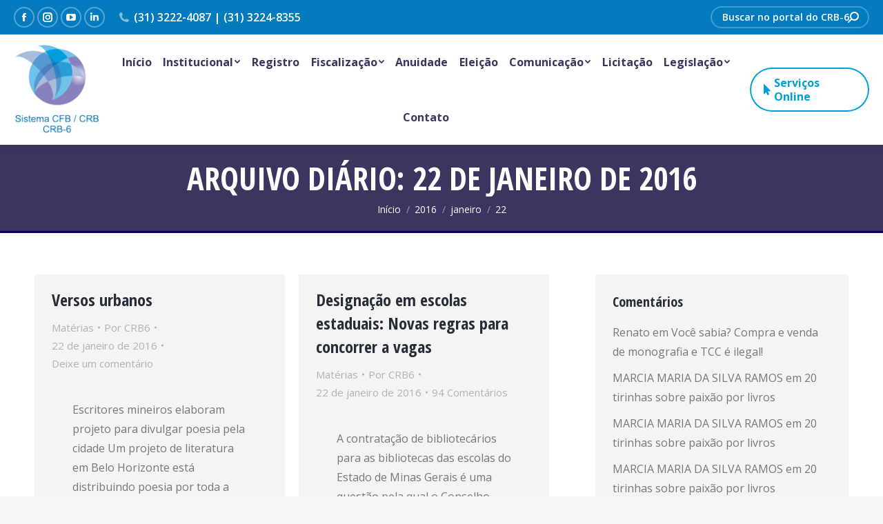

--- FILE ---
content_type: text/html; charset=UTF-8
request_url: https://crb6.org.br/2016/01/22/
body_size: 20885
content:
<!DOCTYPE html>
<!--[if !(IE 6) | !(IE 7) | !(IE 8)  ]><!-->
<html lang="pt-BR" class="no-js">
<!--<![endif]-->
<head>
	<meta charset="UTF-8" />
		<meta name="viewport" content="width=device-width, initial-scale=1, maximum-scale=1, user-scalable=0">
		<meta name="theme-color" content="#8684bf"/>	<link rel="profile" href="http://gmpg.org/xfn/11" />
	        <script type="text/javascript">
            if (/Android|webOS|iPhone|iPad|iPod|BlackBerry|IEMobile|Opera Mini/i.test(navigator.userAgent)) {
                var originalAddEventListener = EventTarget.prototype.addEventListener,
                    oldWidth = window.innerWidth;

                EventTarget.prototype.addEventListener = function (eventName, eventHandler, useCapture) {
                    if (eventName === "resize") {
                        originalAddEventListener.call(this, eventName, function (event) {
                            if (oldWidth === window.innerWidth) {
                                return;
                            }
                            else if (oldWidth !== window.innerWidth) {
                                oldWidth = window.innerWidth;
                            }
                            if (eventHandler.handleEvent) {
                                eventHandler.handleEvent.call(this, event);
                            }
                            else {
                                eventHandler.call(this, event);
                            };
                        }, useCapture);
                    }
                    else {
                        originalAddEventListener.call(this, eventName, eventHandler, useCapture);
                    };
                };
            };
        </script>
		<title>22 de janeiro de 2016 &#8211; CRB-6</title>
<meta name='robots' content='max-image-preview:large' />
<link rel='dns-prefetch' href='//maps.googleapis.com' />
<link rel='dns-prefetch' href='//fonts.googleapis.com' />
<link rel="alternate" type="application/rss+xml" title="Feed para CRB-6 &raquo;" href="https://crb6.org.br/feed/" />
<link rel="alternate" type="application/rss+xml" title="Feed de comentários para CRB-6 &raquo;" href="https://crb6.org.br/comments/feed/" />
<style id='wp-img-auto-sizes-contain-inline-css' type='text/css'>
img:is([sizes=auto i],[sizes^="auto," i]){contain-intrinsic-size:3000px 1500px}
/*# sourceURL=wp-img-auto-sizes-contain-inline-css */
</style>
<link rel='stylesheet' id='mec-select2-style-css' href='https://crb6.org.br/2020/wp-content/plugins/modern-events-calendar-lite/assets/packages/select2/select2.min.css?ver=5.18.0' type='text/css' media='all' />
<link rel='stylesheet' id='mec-font-icons-css' href='https://crb6.org.br/2020/wp-content/plugins/modern-events-calendar-lite/assets/css/iconfonts.css?ver=6.9' type='text/css' media='all' />
<link rel='stylesheet' id='mec-frontend-style-css' href='https://crb6.org.br/2020/wp-content/plugins/modern-events-calendar-lite/assets/css/frontend.min.css?ver=5.18.0' type='text/css' media='all' />
<link rel='stylesheet' id='mec-tooltip-style-css' href='https://crb6.org.br/2020/wp-content/plugins/modern-events-calendar-lite/assets/packages/tooltip/tooltip.css?ver=6.9' type='text/css' media='all' />
<link rel='stylesheet' id='mec-tooltip-shadow-style-css' href='https://crb6.org.br/2020/wp-content/plugins/modern-events-calendar-lite/assets/packages/tooltip/tooltipster-sideTip-shadow.min.css?ver=6.9' type='text/css' media='all' />
<link rel='stylesheet' id='mec-featherlight-style-css' href='https://crb6.org.br/2020/wp-content/plugins/modern-events-calendar-lite/assets/packages/featherlight/featherlight.css?ver=6.9' type='text/css' media='all' />
<link rel='stylesheet' id='mec-google-fonts-css' href='//fonts.googleapis.com/css?family=Montserrat%3A400%2C700%7CRoboto%3A100%2C300%2C400%2C700&#038;ver=6.9' type='text/css' media='all' />
<link rel='stylesheet' id='mec-lity-style-css' href='https://crb6.org.br/2020/wp-content/plugins/modern-events-calendar-lite/assets/packages/lity/lity.min.css?ver=6.9' type='text/css' media='all' />
<style id='wp-emoji-styles-inline-css' type='text/css'>

	img.wp-smiley, img.emoji {
		display: inline !important;
		border: none !important;
		box-shadow: none !important;
		height: 1em !important;
		width: 1em !important;
		margin: 0 0.07em !important;
		vertical-align: -0.1em !important;
		background: none !important;
		padding: 0 !important;
	}
/*# sourceURL=wp-emoji-styles-inline-css */
</style>
<style id='classic-theme-styles-inline-css' type='text/css'>
/*! This file is auto-generated */
.wp-block-button__link{color:#fff;background-color:#32373c;border-radius:9999px;box-shadow:none;text-decoration:none;padding:calc(.667em + 2px) calc(1.333em + 2px);font-size:1.125em}.wp-block-file__button{background:#32373c;color:#fff;text-decoration:none}
/*# sourceURL=/wp-includes/css/classic-themes.min.css */
</style>
<link rel='stylesheet' id='wp-components-css' href='https://crb6.org.br/2020/wp-includes/css/dist/components/style.min.css?ver=6.9' type='text/css' media='all' />
<link rel='stylesheet' id='wp-preferences-css' href='https://crb6.org.br/2020/wp-includes/css/dist/preferences/style.min.css?ver=6.9' type='text/css' media='all' />
<link rel='stylesheet' id='wp-block-editor-css' href='https://crb6.org.br/2020/wp-includes/css/dist/block-editor/style.min.css?ver=6.9' type='text/css' media='all' />
<link rel='stylesheet' id='popup-maker-block-library-style-css' href='https://crb6.org.br/2020/wp-content/plugins/popup-maker/dist/packages/block-library-style.css?ver=dbea705cfafe089d65f1' type='text/css' media='all' />
<link rel='stylesheet' id='rs-plugin-settings-css' href='https://crb6.org.br/2020/wp-content/plugins/revslider/public/assets/css/rs6.css?ver=6.4.6' type='text/css' media='all' />
<style id='rs-plugin-settings-inline-css' type='text/css'>
#rs-demo-id {}
/*# sourceURL=rs-plugin-settings-inline-css */
</style>
<link rel='stylesheet' id='the7-Defaults-css' href='https://crb6.org.br/2020/wp-content/uploads/smile_fonts/Defaults/Defaults.css?ver=6.9' type='text/css' media='all' />
<link rel='stylesheet' id='the7-icomoon-elegent-line-icons-32x32-css' href='https://crb6.org.br/2020/wp-content/uploads/smile_fonts/icomoon-elegent-line-icons-32x32/icomoon-elegent-line-icons-32x32.css?ver=6.9' type='text/css' media='all' />
<link rel='stylesheet' id='the7-icomoon-free-social-contact-16x16-css' href='https://crb6.org.br/2020/wp-content/uploads/smile_fonts/icomoon-free-social-contact-16x16/icomoon-free-social-contact-16x16.css?ver=6.9' type='text/css' media='all' />
<link rel='stylesheet' id='the7-icomoon-icomoonfree-16x16-css' href='https://crb6.org.br/2020/wp-content/uploads/smile_fonts/icomoon-icomoonfree-16x16/icomoon-icomoonfree-16x16.css?ver=6.9' type='text/css' media='all' />
<link rel='stylesheet' id='the7-icomoon-numbers-32x32-css' href='https://crb6.org.br/2020/wp-content/uploads/smile_fonts/icomoon-numbers-32x32/icomoon-numbers-32x32.css?ver=6.9' type='text/css' media='all' />
<link rel='stylesheet' id='dt-web-fonts-css' href='//fonts.googleapis.com/css?family=Roboto%3A400%2C600%2C700%7COpen+Sans%3A400%2C600%2C700%7CRoboto+Condensed%3A400%2C600%2C700%7COpen+Sans+Condensed%3A400%2C600%2C700&#038;ver=7.9.0.1' type='text/css' media='all' />
<link rel='stylesheet' id='dt-main-css' href='https://crb6.org.br/2020/wp-content/themes/dt-the7/css/main.min.css?ver=7.9.0.1' type='text/css' media='all' />
<style id='dt-main-inline-css' type='text/css'>
body #load {
  display: block;
  height: 100%;
  overflow: hidden;
  position: fixed;
  width: 100%;
  z-index: 9901;
  opacity: 1;
  visibility: visible;
  -webkit-transition: all .35s ease-out;
  transition: all .35s ease-out;
}
.load-wrap {
  width: 100%;
  height: 100%;
  background-position: center center;
  background-repeat: no-repeat;
  text-align: center;
}
.load-wrap > svg {
  position: absolute;
  top: 50%;
  left: 50%;
  -ms-transform: translate(-50%,-50%);
  -webkit-transform: translate(-50%,-50%);
  transform: translate(-50%,-50%);
}
#load {
  background-color: #ffffff;
}
.uil-default rect:not(.bk) {
  fill: #3a365f;
}
.uil-ring > path {
  fill: #3a365f;
}
.ring-loader .circle {
  fill: #3a365f;
}
.ring-loader .moving-circle {
  fill: #3a365f;
}
.uil-hourglass .glass {
  stroke: #3a365f;
}
.uil-hourglass .sand {
  fill: #3a365f;
}
.spinner-loader .load-wrap {
  background-image: url("data:image/svg+xml,%3Csvg width='75px' height='75px' xmlns='http://www.w3.org/2000/svg' viewBox='0 0 100 100' preserveAspectRatio='xMidYMid' class='uil-default'%3E%3Crect x='0' y='0' width='100' height='100' fill='none' class='bk'%3E%3C/rect%3E%3Crect  x='46.5' y='40' width='7' height='20' rx='5' ry='5' fill='%233a365f' transform='rotate(0 50 50) translate(0 -30)'%3E  %3Canimate attributeName='opacity' from='1' to='0' dur='1s' begin='0s' repeatCount='indefinite'/%3E%3C/rect%3E%3Crect  x='46.5' y='40' width='7' height='20' rx='5' ry='5' fill='%233a365f' transform='rotate(30 50 50) translate(0 -30)'%3E  %3Canimate attributeName='opacity' from='1' to='0' dur='1s' begin='0.08333333333333333s' repeatCount='indefinite'/%3E%3C/rect%3E%3Crect  x='46.5' y='40' width='7' height='20' rx='5' ry='5' fill='%233a365f' transform='rotate(60 50 50) translate(0 -30)'%3E  %3Canimate attributeName='opacity' from='1' to='0' dur='1s' begin='0.16666666666666666s' repeatCount='indefinite'/%3E%3C/rect%3E%3Crect  x='46.5' y='40' width='7' height='20' rx='5' ry='5' fill='%233a365f' transform='rotate(90 50 50) translate(0 -30)'%3E  %3Canimate attributeName='opacity' from='1' to='0' dur='1s' begin='0.25s' repeatCount='indefinite'/%3E%3C/rect%3E%3Crect  x='46.5' y='40' width='7' height='20' rx='5' ry='5' fill='%233a365f' transform='rotate(120 50 50) translate(0 -30)'%3E  %3Canimate attributeName='opacity' from='1' to='0' dur='1s' begin='0.3333333333333333s' repeatCount='indefinite'/%3E%3C/rect%3E%3Crect  x='46.5' y='40' width='7' height='20' rx='5' ry='5' fill='%233a365f' transform='rotate(150 50 50) translate(0 -30)'%3E  %3Canimate attributeName='opacity' from='1' to='0' dur='1s' begin='0.4166666666666667s' repeatCount='indefinite'/%3E%3C/rect%3E%3Crect  x='46.5' y='40' width='7' height='20' rx='5' ry='5' fill='%233a365f' transform='rotate(180 50 50) translate(0 -30)'%3E  %3Canimate attributeName='opacity' from='1' to='0' dur='1s' begin='0.5s' repeatCount='indefinite'/%3E%3C/rect%3E%3Crect  x='46.5' y='40' width='7' height='20' rx='5' ry='5' fill='%233a365f' transform='rotate(210 50 50) translate(0 -30)'%3E  %3Canimate attributeName='opacity' from='1' to='0' dur='1s' begin='0.5833333333333334s' repeatCount='indefinite'/%3E%3C/rect%3E%3Crect  x='46.5' y='40' width='7' height='20' rx='5' ry='5' fill='%233a365f' transform='rotate(240 50 50) translate(0 -30)'%3E  %3Canimate attributeName='opacity' from='1' to='0' dur='1s' begin='0.6666666666666666s' repeatCount='indefinite'/%3E%3C/rect%3E%3Crect  x='46.5' y='40' width='7' height='20' rx='5' ry='5' fill='%233a365f' transform='rotate(270 50 50) translate(0 -30)'%3E  %3Canimate attributeName='opacity' from='1' to='0' dur='1s' begin='0.75s' repeatCount='indefinite'/%3E%3C/rect%3E%3Crect  x='46.5' y='40' width='7' height='20' rx='5' ry='5' fill='%233a365f' transform='rotate(300 50 50) translate(0 -30)'%3E  %3Canimate attributeName='opacity' from='1' to='0' dur='1s' begin='0.8333333333333334s' repeatCount='indefinite'/%3E%3C/rect%3E%3Crect  x='46.5' y='40' width='7' height='20' rx='5' ry='5' fill='%233a365f' transform='rotate(330 50 50) translate(0 -30)'%3E  %3Canimate attributeName='opacity' from='1' to='0' dur='1s' begin='0.9166666666666666s' repeatCount='indefinite'/%3E%3C/rect%3E%3C/svg%3E");
}
.ring-loader .load-wrap {
  background-image: url("data:image/svg+xml,%3Csvg xmlns='http://www.w3.org/2000/svg' viewBox='0 0 32 32' width='72' height='72' fill='%233a365f'%3E   %3Cpath opacity='.25' d='M16 0 A16 16 0 0 0 16 32 A16 16 0 0 0 16 0 M16 4 A12 12 0 0 1 16 28 A12 12 0 0 1 16 4'/%3E   %3Cpath d='M16 0 A16 16 0 0 1 32 16 L28 16 A12 12 0 0 0 16 4z'%3E     %3CanimateTransform attributeName='transform' type='rotate' from='0 16 16' to='360 16 16' dur='0.8s' repeatCount='indefinite' /%3E   %3C/path%3E %3C/svg%3E");
}
.hourglass-loader .load-wrap {
  background-image: url("data:image/svg+xml,%3Csvg xmlns='http://www.w3.org/2000/svg' viewBox='0 0 32 32' width='72' height='72' fill='%233a365f'%3E   %3Cpath transform='translate(2)' d='M0 12 V20 H4 V12z'%3E      %3Canimate attributeName='d' values='M0 12 V20 H4 V12z; M0 4 V28 H4 V4z; M0 12 V20 H4 V12z; M0 12 V20 H4 V12z' dur='1.2s' repeatCount='indefinite' begin='0' keytimes='0;.2;.5;1' keySplines='0.2 0.2 0.4 0.8;0.2 0.6 0.4 0.8;0.2 0.8 0.4 0.8' calcMode='spline'  /%3E   %3C/path%3E   %3Cpath transform='translate(8)' d='M0 12 V20 H4 V12z'%3E     %3Canimate attributeName='d' values='M0 12 V20 H4 V12z; M0 4 V28 H4 V4z; M0 12 V20 H4 V12z; M0 12 V20 H4 V12z' dur='1.2s' repeatCount='indefinite' begin='0.2' keytimes='0;.2;.5;1' keySplines='0.2 0.2 0.4 0.8;0.2 0.6 0.4 0.8;0.2 0.8 0.4 0.8' calcMode='spline'  /%3E   %3C/path%3E   %3Cpath transform='translate(14)' d='M0 12 V20 H4 V12z'%3E     %3Canimate attributeName='d' values='M0 12 V20 H4 V12z; M0 4 V28 H4 V4z; M0 12 V20 H4 V12z; M0 12 V20 H4 V12z' dur='1.2s' repeatCount='indefinite' begin='0.4' keytimes='0;.2;.5;1' keySplines='0.2 0.2 0.4 0.8;0.2 0.6 0.4 0.8;0.2 0.8 0.4 0.8' calcMode='spline' /%3E   %3C/path%3E   %3Cpath transform='translate(20)' d='M0 12 V20 H4 V12z'%3E     %3Canimate attributeName='d' values='M0 12 V20 H4 V12z; M0 4 V28 H4 V4z; M0 12 V20 H4 V12z; M0 12 V20 H4 V12z' dur='1.2s' repeatCount='indefinite' begin='0.6' keytimes='0;.2;.5;1' keySplines='0.2 0.2 0.4 0.8;0.2 0.6 0.4 0.8;0.2 0.8 0.4 0.8' calcMode='spline' /%3E   %3C/path%3E   %3Cpath transform='translate(26)' d='M0 12 V20 H4 V12z'%3E     %3Canimate attributeName='d' values='M0 12 V20 H4 V12z; M0 4 V28 H4 V4z; M0 12 V20 H4 V12z; M0 12 V20 H4 V12z' dur='1.2s' repeatCount='indefinite' begin='0.8' keytimes='0;.2;.5;1' keySplines='0.2 0.2 0.4 0.8;0.2 0.6 0.4 0.8;0.2 0.8 0.4 0.8' calcMode='spline' /%3E   %3C/path%3E %3C/svg%3E");
}

/*# sourceURL=dt-main-inline-css */
</style>
<link rel='stylesheet' id='the7-font-css' href='https://crb6.org.br/2020/wp-content/themes/dt-the7/fonts/icomoon-the7-font/icomoon-the7-font.min.css?ver=7.9.0.1' type='text/css' media='all' />
<link rel='stylesheet' id='the7-awesome-fonts-css' href='https://crb6.org.br/2020/wp-content/themes/dt-the7/fonts/FontAwesome/css/all.min.css?ver=7.9.0.1' type='text/css' media='all' />
<link rel='stylesheet' id='the7-awesome-fonts-back-css' href='https://crb6.org.br/2020/wp-content/themes/dt-the7/fonts/FontAwesome/back-compat.min.css?ver=7.9.0.1' type='text/css' media='all' />
<link rel='stylesheet' id='dt-fontello-css' href='https://crb6.org.br/2020/wp-content/themes/dt-the7/fonts/fontello/css/fontello.min.css?ver=7.9.0.1' type='text/css' media='all' />
<link rel='stylesheet' id='dt-custom-css' href='https://crb6.org.br/2020/wp-content/uploads/the7-css/custom.css?ver=14e322ece163' type='text/css' media='all' />
<link rel='stylesheet' id='dt-media-css' href='https://crb6.org.br/2020/wp-content/uploads/the7-css/media.css?ver=14e322ece163' type='text/css' media='all' />
<link rel='stylesheet' id='the7-mega-menu-css' href='https://crb6.org.br/2020/wp-content/uploads/the7-css/mega-menu.css?ver=14e322ece163' type='text/css' media='all' />
<link rel='stylesheet' id='the7-elements-css' href='https://crb6.org.br/2020/wp-content/uploads/the7-css/post-type-dynamic.css?ver=14e322ece163' type='text/css' media='all' />
<link rel='stylesheet' id='style-css' href='https://crb6.org.br/2020/wp-content/themes/dt-the7/style.css?ver=7.9.0.1' type='text/css' media='all' />
<link rel='stylesheet' id='ultimate-style-min-css' href='https://crb6.org.br/2020/wp-content/plugins/Ultimate_VC_Addons/assets/min-css/ultimate.min.css?ver=3.19.9' type='text/css' media='all' />
<link rel='stylesheet' id='ult-icons-css' href='https://crb6.org.br/2020/wp-content/plugins/Ultimate_VC_Addons/assets/css/icons.css?ver=3.19.9' type='text/css' media='all' />
<link rel='stylesheet' id='ultimate-vidcons-css' href='https://crb6.org.br/2020/wp-content/plugins/Ultimate_VC_Addons/assets/fonts/vidcons.css?ver=3.19.9' type='text/css' media='all' />
<link rel='stylesheet' id='ultimate-selected-google-fonts-style-css' href='https://fonts.googleapis.com/css?family=Open+Sans+Condensed:normal,300,300italic,700|Open+Sans:normal,300,300italic,italic,600,600italic,700,700italic,800,800italic&#038;subset=latin-ext,vietnamese,greek-ext,latin,cyrillic-ext,cyrillic,greek' type='text/css' media='all' />
<script type="text/javascript" id="jquery-core-js-extra">
/* <![CDATA[ */
var slide_in = {"demo_dir":"https://crb6.org.br/2020/wp-content/plugins/convertplug/modules/slide_in/assets/demos"};
//# sourceURL=jquery-core-js-extra
/* ]]> */
</script>
<script type="text/javascript" src="https://crb6.org.br/2020/wp-includes/js/jquery/jquery.min.js?ver=3.7.1" id="jquery-core-js"></script>
<script type="text/javascript" src="https://crb6.org.br/2020/wp-includes/js/jquery/jquery-migrate.min.js?ver=3.4.1" id="jquery-migrate-js"></script>
<script type="text/javascript" src="https://crb6.org.br/2020/wp-includes/js/jquery/ui/core.min.js?ver=1.13.3" id="jquery-ui-core-js"></script>
<script type="text/javascript" id="mec-frontend-script-js-extra">
/* <![CDATA[ */
var mecdata = {"day":"dia","days":"dias","hour":"hora","hours":"horas","minute":"minuto","minutes":"minutos","second":"segundo","seconds":"segundos","elementor_edit_mode":"no","recapcha_key":"","ajax_url":"https://crb6.org.br/2020/wp-admin/admin-ajax.php","fes_nonce":"f2bfb6e063","current_year":"2026","current_month":"01","datepicker_format":"yy-mm-dd"};
//# sourceURL=mec-frontend-script-js-extra
/* ]]> */
</script>
<script type="text/javascript" src="https://crb6.org.br/2020/wp-content/plugins/modern-events-calendar-lite/assets/js/frontend.js?ver=5.18.0" id="mec-frontend-script-js"></script>
<script type="text/javascript" src="https://crb6.org.br/2020/wp-content/plugins/modern-events-calendar-lite/assets/js/events.js?ver=5.18.0" id="mec-events-script-js"></script>
<script type="text/javascript" id="dt-above-fold-js-extra">
/* <![CDATA[ */
var dtLocal = {"themeUrl":"https://crb6.org.br/2020/wp-content/themes/dt-the7","passText":"Para ver esse post protegido, insira a senha abaixo:","moreButtonText":{"loading":"Carregando...","loadMore":"Veja mais"},"postID":"22268","ajaxurl":"https://crb6.org.br/2020/wp-admin/admin-ajax.php","REST":{"baseUrl":"https://crb6.org.br/wp-json/the7/v1","endpoints":{"sendMail":"/send-mail"}},"contactMessages":{"required":"One or more fields have an error. Please check and try again.","terms":"Please accept the privacy policy.","fillTheCaptchaError":"Please, fill the captcha."},"captchaSiteKey":"","ajaxNonce":"c08337e64b","pageData":{"type":"archive","template":"archive","layout":"masonry"},"themeSettings":{"smoothScroll":"on","lazyLoading":false,"accentColor":{"mode":"solid","color":"#8684bf"},"desktopHeader":{"height":160},"floatingHeader":{"showAfter":160,"showMenu":true,"height":70,"logo":{"showLogo":false,"html":"\u003Cimg class=\" preload-me\" src=\"https://crb6.org.br/2020/wp-content/themes/dt-the7/images/logo-small-dummy.png\" srcset=\"https://crb6.org.br/2020/wp-content/themes/dt-the7/images/logo-small-dummy.png 42w, https://crb6.org.br/2020/wp-content/themes/dt-the7/images/logo-small-dummy-hd.png 84w\" width=\"42\" height=\"42\"   sizes=\"42px\" alt=\"CRB-6\" /\u003E","url":"https://crb6.org.br/"}},"topLine":{"floatingTopLine":{"logo":{"showLogo":false,"html":""}}},"mobileHeader":{"firstSwitchPoint":1100,"secondSwitchPoint":778,"firstSwitchPointHeight":70,"secondSwitchPointHeight":60},"stickyMobileHeaderFirstSwitch":{"logo":{"html":"\u003Cimg class=\" preload-me\" src=\"https://crb6.org.br/2020/wp-content/uploads/2019/10/logo-header-2.png\" srcset=\"https://crb6.org.br/2020/wp-content/uploads/2019/10/logo-header-2.png 127w, https://crb6.org.br/2020/wp-content/uploads/2019/10/logo-header-2.png 127w\" width=\"127\" height=\"136\"   sizes=\"127px\" alt=\"CRB-6\" /\u003E"}},"stickyMobileHeaderSecondSwitch":{"logo":{"html":"\u003Cimg class=\" preload-me\" src=\"https://crb6.org.br/2020/wp-content/uploads/2019/10/logo-header-2.png\" srcset=\"https://crb6.org.br/2020/wp-content/uploads/2019/10/logo-header-2.png 127w, https://crb6.org.br/2020/wp-content/uploads/2019/10/logo-header-2.png 127w\" width=\"127\" height=\"136\"   sizes=\"127px\" alt=\"CRB-6\" /\u003E"}},"content":{"textColor":"#777777","headerColor":"#262d37"},"sidebar":{"switchPoint":990},"boxedWidth":"1340px","stripes":{"stripe1":{"textColor":"#787d85","headerColor":"#3b3f4a"},"stripe2":{"textColor":"#8b9199","headerColor":"#ffffff"},"stripe3":{"textColor":"#ffffff","headerColor":"#ffffff"}}},"VCMobileScreenWidth":"778"};
var dtShare = {"shareButtonText":{"facebook":"Share on Facebook","twitter":"Tweet","pinterest":"Pin it","linkedin":"Share on Linkedin","whatsapp":"Share on Whatsapp"},"overlayOpacity":"80"};
//# sourceURL=dt-above-fold-js-extra
/* ]]> */
</script>
<script type="text/javascript" src="https://crb6.org.br/2020/wp-content/themes/dt-the7/js/above-the-fold.min.js?ver=7.9.0.1" id="dt-above-fold-js"></script>
<script type="text/javascript" src="https://crb6.org.br/2020/wp-content/plugins/Ultimate_VC_Addons/assets/min-js/modernizr-custom.min.js?ver=3.19.9" id="ultimate-modernizr-js"></script>
<script type="text/javascript" src="https://crb6.org.br/2020/wp-content/plugins/Ultimate_VC_Addons/assets/min-js/jquery-ui.min.js?ver=3.19.9" id="jquery_ui-js"></script>
<script type="text/javascript" src="https://maps.googleapis.com/maps/api/js" id="googleapis-js"></script>
<script type="text/javascript" src="https://crb6.org.br/2020/wp-includes/js/jquery/ui/mouse.min.js?ver=1.13.3" id="jquery-ui-mouse-js"></script>
<script type="text/javascript" src="https://crb6.org.br/2020/wp-includes/js/jquery/ui/slider.min.js?ver=1.13.3" id="jquery-ui-slider-js"></script>
<script type="text/javascript" src="https://crb6.org.br/2020/wp-content/plugins/Ultimate_VC_Addons/assets/min-js/jquery-ui-labeledslider.min.js?ver=3.19.9" id="ult_range_tick-js"></script>
<script type="text/javascript" src="https://crb6.org.br/2020/wp-content/plugins/Ultimate_VC_Addons/assets/min-js/ultimate.min.js?ver=3.19.9" id="ultimate-script-js"></script>
<script type="text/javascript" src="https://crb6.org.br/2020/wp-content/plugins/Ultimate_VC_Addons/assets/min-js/modal-all.min.js?ver=3.19.9" id="ultimate-modal-all-js"></script>
<script type="text/javascript" src="https://crb6.org.br/2020/wp-content/plugins/Ultimate_VC_Addons/assets/min-js/jparallax.min.js?ver=3.19.9" id="jquery.shake-js"></script>
<script type="text/javascript" src="https://crb6.org.br/2020/wp-content/plugins/Ultimate_VC_Addons/assets/min-js/vhparallax.min.js?ver=3.19.9" id="jquery.vhparallax-js"></script>
<script type="text/javascript" src="https://crb6.org.br/2020/wp-content/plugins/Ultimate_VC_Addons/assets/min-js/ultimate_bg.min.js?ver=3.19.9" id="ultimate-row-bg-js"></script>
<script type="text/javascript" src="https://crb6.org.br/2020/wp-content/plugins/Ultimate_VC_Addons/assets/min-js/mb-YTPlayer.min.js?ver=3.19.9" id="jquery.ytplayer-js"></script>
<link rel="https://api.w.org/" href="https://crb6.org.br/wp-json/" /><link rel="EditURI" type="application/rsd+xml" title="RSD" href="https://crb6.org.br/2020/xmlrpc.php?rsd" />
<meta name="generator" content="WordPress 6.9" />
<script type='text/javascript'>
				jQuery(document).ready(function($) {
				var ult_smooth_speed = 480;
				var ult_smooth_step = 80;
				$('html').attr('data-ult_smooth_speed',ult_smooth_speed).attr('data-ult_smooth_step',ult_smooth_step);
				});
			</script><style type="text/css">.recentcomments a{display:inline !important;padding:0 !important;margin:0 !important;}</style><meta name="generator" content="Powered by WPBakery Page Builder - drag and drop page builder for WordPress."/>
<meta name="generator" content="Powered by Slider Revolution 6.4.6 - responsive, Mobile-Friendly Slider Plugin for WordPress with comfortable drag and drop interface." />
<script type="text/javascript">
document.addEventListener("DOMContentLoaded", function(event) { 
	var load = document.getElementById("load");
	if(!load.classList.contains('loader-removed')){
		var removeLoading = setTimeout(function() {
			load.className += " loader-removed";
		}, 300);
	}
});
</script>
		<script type="text/javascript">function setREVStartSize(e){
			//window.requestAnimationFrame(function() {				 
				window.RSIW = window.RSIW===undefined ? window.innerWidth : window.RSIW;	
				window.RSIH = window.RSIH===undefined ? window.innerHeight : window.RSIH;	
				try {								
					var pw = document.getElementById(e.c).parentNode.offsetWidth,
						newh;
					pw = pw===0 || isNaN(pw) ? window.RSIW : pw;
					e.tabw = e.tabw===undefined ? 0 : parseInt(e.tabw);
					e.thumbw = e.thumbw===undefined ? 0 : parseInt(e.thumbw);
					e.tabh = e.tabh===undefined ? 0 : parseInt(e.tabh);
					e.thumbh = e.thumbh===undefined ? 0 : parseInt(e.thumbh);
					e.tabhide = e.tabhide===undefined ? 0 : parseInt(e.tabhide);
					e.thumbhide = e.thumbhide===undefined ? 0 : parseInt(e.thumbhide);
					e.mh = e.mh===undefined || e.mh=="" || e.mh==="auto" ? 0 : parseInt(e.mh,0);		
					if(e.layout==="fullscreen" || e.l==="fullscreen") 						
						newh = Math.max(e.mh,window.RSIH);					
					else{					
						e.gw = Array.isArray(e.gw) ? e.gw : [e.gw];
						for (var i in e.rl) if (e.gw[i]===undefined || e.gw[i]===0) e.gw[i] = e.gw[i-1];					
						e.gh = e.el===undefined || e.el==="" || (Array.isArray(e.el) && e.el.length==0)? e.gh : e.el;
						e.gh = Array.isArray(e.gh) ? e.gh : [e.gh];
						for (var i in e.rl) if (e.gh[i]===undefined || e.gh[i]===0) e.gh[i] = e.gh[i-1];
											
						var nl = new Array(e.rl.length),
							ix = 0,						
							sl;					
						e.tabw = e.tabhide>=pw ? 0 : e.tabw;
						e.thumbw = e.thumbhide>=pw ? 0 : e.thumbw;
						e.tabh = e.tabhide>=pw ? 0 : e.tabh;
						e.thumbh = e.thumbhide>=pw ? 0 : e.thumbh;					
						for (var i in e.rl) nl[i] = e.rl[i]<window.RSIW ? 0 : e.rl[i];
						sl = nl[0];									
						for (var i in nl) if (sl>nl[i] && nl[i]>0) { sl = nl[i]; ix=i;}															
						var m = pw>(e.gw[ix]+e.tabw+e.thumbw) ? 1 : (pw-(e.tabw+e.thumbw)) / (e.gw[ix]);					
						newh =  (e.gh[ix] * m) + (e.tabh + e.thumbh);
					}				
					if(window.rs_init_css===undefined) window.rs_init_css = document.head.appendChild(document.createElement("style"));					
					document.getElementById(e.c).height = newh+"px";
					window.rs_init_css.innerHTML += "#"+e.c+"_wrapper { height: "+newh+"px }";				
				} catch(e){
					console.log("Failure at Presize of Slider:" + e)
				}					   
			//});
		  };</script>
<noscript><style> .wpb_animate_when_almost_visible { opacity: 1; }</style></noscript><style type="text/css">.mec-event-grid-minimal .mec-modal-booking-button:hover, .mec-events-timeline-wrap .mec-organizer-item a, .mec-events-timeline-wrap .mec-organizer-item:after, .mec-events-timeline-wrap .mec-shortcode-organizers i, .mec-timeline-event .mec-modal-booking-button, .mec-wrap .mec-map-lightbox-wp.mec-event-list-classic .mec-event-date, .mec-timetable-t2-col .mec-modal-booking-button:hover, .mec-event-container-classic .mec-modal-booking-button:hover, .mec-calendar-events-side .mec-modal-booking-button:hover, .mec-event-grid-yearly  .mec-modal-booking-button, .mec-events-agenda .mec-modal-booking-button, .mec-event-grid-simple .mec-modal-booking-button, .mec-event-list-minimal  .mec-modal-booking-button:hover, .mec-timeline-month-divider,  .mec-wrap.colorskin-custom .mec-totalcal-box .mec-totalcal-view span:hover,.mec-wrap.colorskin-custom .mec-calendar.mec-event-calendar-classic .mec-selected-day,.mec-wrap.colorskin-custom .mec-color, .mec-wrap.colorskin-custom .mec-event-sharing-wrap .mec-event-sharing > li:hover a, .mec-wrap.colorskin-custom .mec-color-hover:hover, .mec-wrap.colorskin-custom .mec-color-before *:before ,.mec-wrap.colorskin-custom .mec-widget .mec-event-grid-classic.owl-carousel .owl-nav i,.mec-wrap.colorskin-custom .mec-event-list-classic a.magicmore:hover,.mec-wrap.colorskin-custom .mec-event-grid-simple:hover .mec-event-title,.mec-wrap.colorskin-custom .mec-single-event .mec-event-meta dd.mec-events-event-categories:before,.mec-wrap.colorskin-custom .mec-single-event-date:before,.mec-wrap.colorskin-custom .mec-single-event-time:before,.mec-wrap.colorskin-custom .mec-events-meta-group.mec-events-meta-group-venue:before,.mec-wrap.colorskin-custom .mec-calendar .mec-calendar-side .mec-previous-month i,.mec-wrap.colorskin-custom .mec-calendar .mec-calendar-side .mec-next-month:hover,.mec-wrap.colorskin-custom .mec-calendar .mec-calendar-side .mec-previous-month:hover,.mec-wrap.colorskin-custom .mec-calendar .mec-calendar-side .mec-next-month:hover,.mec-wrap.colorskin-custom .mec-calendar.mec-event-calendar-classic dt.mec-selected-day:hover,.mec-wrap.colorskin-custom .mec-infowindow-wp h5 a:hover, .colorskin-custom .mec-events-meta-group-countdown .mec-end-counts h3,.mec-calendar .mec-calendar-side .mec-next-month i,.mec-wrap .mec-totalcal-box i,.mec-calendar .mec-event-article .mec-event-title a:hover,.mec-attendees-list-details .mec-attendee-profile-link a:hover,.mec-wrap.colorskin-custom .mec-next-event-details li i, .mec-next-event-details i:before, .mec-marker-infowindow-wp .mec-marker-infowindow-count, .mec-next-event-details a,.mec-wrap.colorskin-custom .mec-events-masonry-cats a.mec-masonry-cat-selected,.lity .mec-color,.lity .mec-color-before :before,.lity .mec-color-hover:hover,.lity .mec-wrap .mec-color,.lity .mec-wrap .mec-color-before :before,.lity .mec-wrap .mec-color-hover:hover,.leaflet-popup-content .mec-color,.leaflet-popup-content .mec-color-before :before,.leaflet-popup-content .mec-color-hover:hover,.leaflet-popup-content .mec-wrap .mec-color,.leaflet-popup-content .mec-wrap .mec-color-before :before,.leaflet-popup-content .mec-wrap .mec-color-hover:hover, .mec-calendar.mec-calendar-daily .mec-calendar-d-table .mec-daily-view-day.mec-daily-view-day-active.mec-color, .mec-map-boxshow div .mec-map-view-event-detail.mec-event-detail i,.mec-map-boxshow div .mec-map-view-event-detail.mec-event-detail:hover,.mec-map-boxshow .mec-color,.mec-map-boxshow .mec-color-before :before,.mec-map-boxshow .mec-color-hover:hover,.mec-map-boxshow .mec-wrap .mec-color,.mec-map-boxshow .mec-wrap .mec-color-before :before,.mec-map-boxshow .mec-wrap .mec-color-hover:hover, .mec-choosen-time-message, .mec-booking-calendar-month-navigation .mec-next-month:hover, .mec-booking-calendar-month-navigation .mec-previous-month:hover, .mec-yearly-view-wrap .mec-agenda-event-title a:hover, .mec-yearly-view-wrap .mec-yearly-title-sec .mec-next-year i, .mec-yearly-view-wrap .mec-yearly-title-sec .mec-previous-year i, .mec-yearly-view-wrap .mec-yearly-title-sec .mec-next-year:hover, .mec-yearly-view-wrap .mec-yearly-title-sec .mec-previous-year:hover, .mec-av-spot .mec-av-spot-head .mec-av-spot-box span, .mec-wrap.colorskin-custom .mec-calendar .mec-calendar-side .mec-previous-month:hover .mec-load-month-link, .mec-wrap.colorskin-custom .mec-calendar .mec-calendar-side .mec-next-month:hover .mec-load-month-link, .mec-yearly-view-wrap .mec-yearly-title-sec .mec-previous-year:hover .mec-load-month-link, .mec-yearly-view-wrap .mec-yearly-title-sec .mec-next-year:hover .mec-load-month-link{color: #3a609f}.mec-skin-carousel-container .mec-event-footer-carousel-type3 .mec-modal-booking-button:hover, .mec-wrap.colorskin-custom .mec-event-sharing .mec-event-share:hover .event-sharing-icon,.mec-wrap.colorskin-custom .mec-event-grid-clean .mec-event-date,.mec-wrap.colorskin-custom .mec-event-list-modern .mec-event-sharing > li:hover a i,.mec-wrap.colorskin-custom .mec-event-list-modern .mec-event-sharing .mec-event-share:hover .mec-event-sharing-icon,.mec-wrap.colorskin-custom .mec-event-list-modern .mec-event-sharing li:hover a i,.mec-wrap.colorskin-custom .mec-calendar:not(.mec-event-calendar-classic) .mec-selected-day,.mec-wrap.colorskin-custom .mec-calendar .mec-selected-day:hover,.mec-wrap.colorskin-custom .mec-calendar .mec-calendar-row  dt.mec-has-event:hover,.mec-wrap.colorskin-custom .mec-calendar .mec-has-event:after, .mec-wrap.colorskin-custom .mec-bg-color, .mec-wrap.colorskin-custom .mec-bg-color-hover:hover, .colorskin-custom .mec-event-sharing-wrap:hover > li, .mec-wrap.colorskin-custom .mec-totalcal-box .mec-totalcal-view span.mec-totalcalview-selected,.mec-wrap .flip-clock-wrapper ul li a div div.inn,.mec-wrap .mec-totalcal-box .mec-totalcal-view span.mec-totalcalview-selected,.event-carousel-type1-head .mec-event-date-carousel,.mec-event-countdown-style3 .mec-event-date,#wrap .mec-wrap article.mec-event-countdown-style1,.mec-event-countdown-style1 .mec-event-countdown-part3 a.mec-event-button,.mec-wrap .mec-event-countdown-style2,.mec-map-get-direction-btn-cnt input[type="submit"],.mec-booking button,span.mec-marker-wrap,.mec-wrap.colorskin-custom .mec-timeline-events-container .mec-timeline-event-date:before, .mec-has-event-for-booking.mec-active .mec-calendar-novel-selected-day, .mec-booking-tooltip.multiple-time .mec-booking-calendar-date.mec-active, .mec-booking-tooltip.multiple-time .mec-booking-calendar-date:hover, .mec-ongoing-normal-label, .mec-calendar .mec-has-event:after{background-color: #3a609f;}.mec-booking-tooltip.multiple-time .mec-booking-calendar-date:hover, .mec-calendar-day.mec-active .mec-booking-tooltip.multiple-time .mec-booking-calendar-date.mec-active{ background-color: #3a609f;}.mec-skin-carousel-container .mec-event-footer-carousel-type3 .mec-modal-booking-button:hover, .mec-timeline-month-divider, .mec-wrap.colorskin-custom .mec-single-event .mec-speakers-details ul li .mec-speaker-avatar a:hover img,.mec-wrap.colorskin-custom .mec-event-list-modern .mec-event-sharing > li:hover a i,.mec-wrap.colorskin-custom .mec-event-list-modern .mec-event-sharing .mec-event-share:hover .mec-event-sharing-icon,.mec-wrap.colorskin-custom .mec-event-list-standard .mec-month-divider span:before,.mec-wrap.colorskin-custom .mec-single-event .mec-social-single:before,.mec-wrap.colorskin-custom .mec-single-event .mec-frontbox-title:before,.mec-wrap.colorskin-custom .mec-calendar .mec-calendar-events-side .mec-table-side-day, .mec-wrap.colorskin-custom .mec-border-color, .mec-wrap.colorskin-custom .mec-border-color-hover:hover, .colorskin-custom .mec-single-event .mec-frontbox-title:before, .colorskin-custom .mec-single-event .mec-events-meta-group-booking form > h4:before, .mec-wrap.colorskin-custom .mec-totalcal-box .mec-totalcal-view span.mec-totalcalview-selected,.mec-wrap .mec-totalcal-box .mec-totalcal-view span.mec-totalcalview-selected,.event-carousel-type1-head .mec-event-date-carousel:after,.mec-wrap.colorskin-custom .mec-events-masonry-cats a.mec-masonry-cat-selected, .mec-marker-infowindow-wp .mec-marker-infowindow-count, .mec-wrap.colorskin-custom .mec-events-masonry-cats a:hover, .mec-has-event-for-booking .mec-calendar-novel-selected-day, .mec-booking-tooltip.multiple-time .mec-booking-calendar-date.mec-active, .mec-booking-tooltip.multiple-time .mec-booking-calendar-date:hover, .mec-virtual-event-history h3:before, .mec-booking-tooltip.multiple-time .mec-booking-calendar-date:hover, .mec-calendar-day.mec-active .mec-booking-tooltip.multiple-time .mec-booking-calendar-date.mec-active{border-color: #3a609f;}.mec-wrap.colorskin-custom .mec-event-countdown-style3 .mec-event-date:after,.mec-wrap.colorskin-custom .mec-month-divider span:before, .mec-calendar.mec-event-container-simple dl dt.mec-selected-day, .mec-calendar.mec-event-container-simple dl dt.mec-selected-day:hover{border-bottom-color:#3a609f;}.mec-wrap.colorskin-custom  article.mec-event-countdown-style1 .mec-event-countdown-part2:after{border-color: transparent transparent transparent #3a609f;}.mec-wrap.colorskin-custom .mec-box-shadow-color { box-shadow: 0 4px 22px -7px #3a609f;}.mec-events-timeline-wrap .mec-shortcode-organizers, .mec-timeline-event .mec-modal-booking-button, .mec-events-timeline-wrap:before, .mec-wrap.colorskin-custom .mec-timeline-event-local-time, .mec-wrap.colorskin-custom .mec-timeline-event-time ,.mec-wrap.colorskin-custom .mec-timeline-event-location,.mec-choosen-time-message { background: rgba(58,96,159,.11);}.mec-wrap.colorskin-custom .mec-timeline-events-container .mec-timeline-event-date:after { background: rgba(58,96,159,.3);}</style><style type="text/css">@media only screen and (min-width: 961px)
.mec-wrap.mec-sm959 .mec-calendar:not(.mec-event-calendar-classic):not(.mec-calendar-weekly) .mec-has-event:after {
    width: 20px important;
    height: 20px important;
    bottom: 6px important;
}
.mec-wrap.colorskin-custom .mec-event-sharing .mec-event-share:hover .event-sharing-icon, .mec-wrap.colorskin-custom .mec-event-grid-clean .mec-event-date, .mec-wrap.colorskin-custom .mec-event-list-modern .mec-event-sharing > li:hover a i, .mec-wrap.colorskin-custom .mec-event-list-modern .mec-event-sharing .mec-event-share:hover .mec-event-sharing-icon, .mec-wrap.colorskin-custom .mec-event-list-modern .mec-event-sharing li:hover a i, .mec-wrap.colorskin-custom .mec-calendar:not(.mec-event-calendar-classic) .mec-selected-day, .mec-wrap.colorskin-custom .mec-calendar .mec-selected-day:hover, .mec-wrap.colorskin-custom .mec-calendar .mec-calendar-row dt.mec-has-event:hover, .mec-wrap.colorskin-custom .mec-calendar .mec-has-event:after, .mec-wrap.colorskin-custom .mec-bg-color, .mec-wrap.colorskin-custom .mec-bg-color-hover:hover, .colorskin-custom .mec-event-sharing-wrap:hover > li, .mec-wrap.colorskin-custom .mec-totalcal-box .mec-totalcal-view span.mec-totalcalview-selected, .mec-wrap .flip-clock-wrapper ul li a div div.inn, .mec-wrap .mec-totalcal-box .mec-totalcal-view span.mec-totalcalview-selected, .event-carousel-type1-head .mec-event-date-carousel, .mec-event-countdown-style3 .mec-event-date, #wrap .mec-wrap article.mec-event-countdown-style1, .mec-event-countdown-style1 .mec-event-countdown-part3 a.mec-event-button, .mec-wrap .mec-event-countdown-style2, .mec-map-get-direction-btn-cnt input[type="submit"], .mec-booking button, span.mec-marker-wrap, .mec-wrap.colorskin-custom .mec-timeline-events-container .mec-timeline-event-date:before {
    background-color: #6dab3c;
}</style><style id='the7-custom-inline-css' type='text/css'>
.alignfull {
  margin-top: calc(2 * 1rem);
  margin-right: 0;
  margin-bottom: calc(2 * 1rem);
  margin-left: 0;
  max-width: 100%;
}

.wp-block-image.alignfull img {
  width: 100vw;
  margin-left: auto;
  margin-right: auto;
}

.mec-wrap.colorskin-custom .mec-calendar:not(.mec-event-calendar-classic) .mec-selected-day, .mec-wrap.colorskin-custom .mec-bg-color, .mec-single-event .mec-event-meta .mec-events-event-categories a, .mec-single-event .mec-event-meta dd {
    color: #ffffffe8;
    font-size: 15px;
    line-height: 26px;
}

p {
    margin: 30px !important;
}
</style>
	
	<!-- Facebook Pixel Code -->
	<script>
		!function(f,b,e,v,n,t,s)
		{if(f.fbq)return;n=f.fbq=function(){n.callMethod?
		n.callMethod.apply(n,arguments):n.queue.push(arguments)};
		if(!f._fbq)f._fbq=n;n.push=n;n.loaded=!0;n.version='2.0';
		n.queue=[];t=b.createElement(e);t.async=!0;
		t.src=v;s=b.getElementsByTagName(e)[0];
		s.parentNode.insertBefore(t,s)}(window, document,'script',
		'https://connect.facebook.net/en_US/fbevents.js');
		fbq('init', '1214262605431700');
		fbq('track', 'PageView');
	</script>
	<noscript><img height="1" width="1" style="display:none" src="https://www.facebook.com/tr?id=1214262605431700&ev=PageView&noscript=1" /></noscript>
	<!-- End Facebook Pixel Code -->
	
<style id='global-styles-inline-css' type='text/css'>
:root{--wp--preset--aspect-ratio--square: 1;--wp--preset--aspect-ratio--4-3: 4/3;--wp--preset--aspect-ratio--3-4: 3/4;--wp--preset--aspect-ratio--3-2: 3/2;--wp--preset--aspect-ratio--2-3: 2/3;--wp--preset--aspect-ratio--16-9: 16/9;--wp--preset--aspect-ratio--9-16: 9/16;--wp--preset--color--black: #000000;--wp--preset--color--cyan-bluish-gray: #abb8c3;--wp--preset--color--white: #FFF;--wp--preset--color--pale-pink: #f78da7;--wp--preset--color--vivid-red: #cf2e2e;--wp--preset--color--luminous-vivid-orange: #ff6900;--wp--preset--color--luminous-vivid-amber: #fcb900;--wp--preset--color--light-green-cyan: #7bdcb5;--wp--preset--color--vivid-green-cyan: #00d084;--wp--preset--color--pale-cyan-blue: #8ed1fc;--wp--preset--color--vivid-cyan-blue: #0693e3;--wp--preset--color--vivid-purple: #9b51e0;--wp--preset--color--accent: #8684bf;--wp--preset--color--dark-gray: #111;--wp--preset--color--light-gray: #767676;--wp--preset--gradient--vivid-cyan-blue-to-vivid-purple: linear-gradient(135deg,rgb(6,147,227) 0%,rgb(155,81,224) 100%);--wp--preset--gradient--light-green-cyan-to-vivid-green-cyan: linear-gradient(135deg,rgb(122,220,180) 0%,rgb(0,208,130) 100%);--wp--preset--gradient--luminous-vivid-amber-to-luminous-vivid-orange: linear-gradient(135deg,rgb(252,185,0) 0%,rgb(255,105,0) 100%);--wp--preset--gradient--luminous-vivid-orange-to-vivid-red: linear-gradient(135deg,rgb(255,105,0) 0%,rgb(207,46,46) 100%);--wp--preset--gradient--very-light-gray-to-cyan-bluish-gray: linear-gradient(135deg,rgb(238,238,238) 0%,rgb(169,184,195) 100%);--wp--preset--gradient--cool-to-warm-spectrum: linear-gradient(135deg,rgb(74,234,220) 0%,rgb(151,120,209) 20%,rgb(207,42,186) 40%,rgb(238,44,130) 60%,rgb(251,105,98) 80%,rgb(254,248,76) 100%);--wp--preset--gradient--blush-light-purple: linear-gradient(135deg,rgb(255,206,236) 0%,rgb(152,150,240) 100%);--wp--preset--gradient--blush-bordeaux: linear-gradient(135deg,rgb(254,205,165) 0%,rgb(254,45,45) 50%,rgb(107,0,62) 100%);--wp--preset--gradient--luminous-dusk: linear-gradient(135deg,rgb(255,203,112) 0%,rgb(199,81,192) 50%,rgb(65,88,208) 100%);--wp--preset--gradient--pale-ocean: linear-gradient(135deg,rgb(255,245,203) 0%,rgb(182,227,212) 50%,rgb(51,167,181) 100%);--wp--preset--gradient--electric-grass: linear-gradient(135deg,rgb(202,248,128) 0%,rgb(113,206,126) 100%);--wp--preset--gradient--midnight: linear-gradient(135deg,rgb(2,3,129) 0%,rgb(40,116,252) 100%);--wp--preset--font-size--small: 13px;--wp--preset--font-size--medium: 20px;--wp--preset--font-size--large: 36px;--wp--preset--font-size--x-large: 42px;--wp--preset--spacing--20: 0.44rem;--wp--preset--spacing--30: 0.67rem;--wp--preset--spacing--40: 1rem;--wp--preset--spacing--50: 1.5rem;--wp--preset--spacing--60: 2.25rem;--wp--preset--spacing--70: 3.38rem;--wp--preset--spacing--80: 5.06rem;--wp--preset--shadow--natural: 6px 6px 9px rgba(0, 0, 0, 0.2);--wp--preset--shadow--deep: 12px 12px 50px rgba(0, 0, 0, 0.4);--wp--preset--shadow--sharp: 6px 6px 0px rgba(0, 0, 0, 0.2);--wp--preset--shadow--outlined: 6px 6px 0px -3px rgb(255, 255, 255), 6px 6px rgb(0, 0, 0);--wp--preset--shadow--crisp: 6px 6px 0px rgb(0, 0, 0);}:where(.is-layout-flex){gap: 0.5em;}:where(.is-layout-grid){gap: 0.5em;}body .is-layout-flex{display: flex;}.is-layout-flex{flex-wrap: wrap;align-items: center;}.is-layout-flex > :is(*, div){margin: 0;}body .is-layout-grid{display: grid;}.is-layout-grid > :is(*, div){margin: 0;}:where(.wp-block-columns.is-layout-flex){gap: 2em;}:where(.wp-block-columns.is-layout-grid){gap: 2em;}:where(.wp-block-post-template.is-layout-flex){gap: 1.25em;}:where(.wp-block-post-template.is-layout-grid){gap: 1.25em;}.has-black-color{color: var(--wp--preset--color--black) !important;}.has-cyan-bluish-gray-color{color: var(--wp--preset--color--cyan-bluish-gray) !important;}.has-white-color{color: var(--wp--preset--color--white) !important;}.has-pale-pink-color{color: var(--wp--preset--color--pale-pink) !important;}.has-vivid-red-color{color: var(--wp--preset--color--vivid-red) !important;}.has-luminous-vivid-orange-color{color: var(--wp--preset--color--luminous-vivid-orange) !important;}.has-luminous-vivid-amber-color{color: var(--wp--preset--color--luminous-vivid-amber) !important;}.has-light-green-cyan-color{color: var(--wp--preset--color--light-green-cyan) !important;}.has-vivid-green-cyan-color{color: var(--wp--preset--color--vivid-green-cyan) !important;}.has-pale-cyan-blue-color{color: var(--wp--preset--color--pale-cyan-blue) !important;}.has-vivid-cyan-blue-color{color: var(--wp--preset--color--vivid-cyan-blue) !important;}.has-vivid-purple-color{color: var(--wp--preset--color--vivid-purple) !important;}.has-black-background-color{background-color: var(--wp--preset--color--black) !important;}.has-cyan-bluish-gray-background-color{background-color: var(--wp--preset--color--cyan-bluish-gray) !important;}.has-white-background-color{background-color: var(--wp--preset--color--white) !important;}.has-pale-pink-background-color{background-color: var(--wp--preset--color--pale-pink) !important;}.has-vivid-red-background-color{background-color: var(--wp--preset--color--vivid-red) !important;}.has-luminous-vivid-orange-background-color{background-color: var(--wp--preset--color--luminous-vivid-orange) !important;}.has-luminous-vivid-amber-background-color{background-color: var(--wp--preset--color--luminous-vivid-amber) !important;}.has-light-green-cyan-background-color{background-color: var(--wp--preset--color--light-green-cyan) !important;}.has-vivid-green-cyan-background-color{background-color: var(--wp--preset--color--vivid-green-cyan) !important;}.has-pale-cyan-blue-background-color{background-color: var(--wp--preset--color--pale-cyan-blue) !important;}.has-vivid-cyan-blue-background-color{background-color: var(--wp--preset--color--vivid-cyan-blue) !important;}.has-vivid-purple-background-color{background-color: var(--wp--preset--color--vivid-purple) !important;}.has-black-border-color{border-color: var(--wp--preset--color--black) !important;}.has-cyan-bluish-gray-border-color{border-color: var(--wp--preset--color--cyan-bluish-gray) !important;}.has-white-border-color{border-color: var(--wp--preset--color--white) !important;}.has-pale-pink-border-color{border-color: var(--wp--preset--color--pale-pink) !important;}.has-vivid-red-border-color{border-color: var(--wp--preset--color--vivid-red) !important;}.has-luminous-vivid-orange-border-color{border-color: var(--wp--preset--color--luminous-vivid-orange) !important;}.has-luminous-vivid-amber-border-color{border-color: var(--wp--preset--color--luminous-vivid-amber) !important;}.has-light-green-cyan-border-color{border-color: var(--wp--preset--color--light-green-cyan) !important;}.has-vivid-green-cyan-border-color{border-color: var(--wp--preset--color--vivid-green-cyan) !important;}.has-pale-cyan-blue-border-color{border-color: var(--wp--preset--color--pale-cyan-blue) !important;}.has-vivid-cyan-blue-border-color{border-color: var(--wp--preset--color--vivid-cyan-blue) !important;}.has-vivid-purple-border-color{border-color: var(--wp--preset--color--vivid-purple) !important;}.has-vivid-cyan-blue-to-vivid-purple-gradient-background{background: var(--wp--preset--gradient--vivid-cyan-blue-to-vivid-purple) !important;}.has-light-green-cyan-to-vivid-green-cyan-gradient-background{background: var(--wp--preset--gradient--light-green-cyan-to-vivid-green-cyan) !important;}.has-luminous-vivid-amber-to-luminous-vivid-orange-gradient-background{background: var(--wp--preset--gradient--luminous-vivid-amber-to-luminous-vivid-orange) !important;}.has-luminous-vivid-orange-to-vivid-red-gradient-background{background: var(--wp--preset--gradient--luminous-vivid-orange-to-vivid-red) !important;}.has-very-light-gray-to-cyan-bluish-gray-gradient-background{background: var(--wp--preset--gradient--very-light-gray-to-cyan-bluish-gray) !important;}.has-cool-to-warm-spectrum-gradient-background{background: var(--wp--preset--gradient--cool-to-warm-spectrum) !important;}.has-blush-light-purple-gradient-background{background: var(--wp--preset--gradient--blush-light-purple) !important;}.has-blush-bordeaux-gradient-background{background: var(--wp--preset--gradient--blush-bordeaux) !important;}.has-luminous-dusk-gradient-background{background: var(--wp--preset--gradient--luminous-dusk) !important;}.has-pale-ocean-gradient-background{background: var(--wp--preset--gradient--pale-ocean) !important;}.has-electric-grass-gradient-background{background: var(--wp--preset--gradient--electric-grass) !important;}.has-midnight-gradient-background{background: var(--wp--preset--gradient--midnight) !important;}.has-small-font-size{font-size: var(--wp--preset--font-size--small) !important;}.has-medium-font-size{font-size: var(--wp--preset--font-size--medium) !important;}.has-large-font-size{font-size: var(--wp--preset--font-size--large) !important;}.has-x-large-font-size{font-size: var(--wp--preset--font-size--x-large) !important;}
/*# sourceURL=global-styles-inline-css */
</style>
</head>
<body class="archive date wp-embed-responsive wp-theme-dt-the7 the7-core-ver-2.5.6.2 layout-masonry description-under-image dt-responsive-on srcset-enabled btn-flat custom-btn-color custom-btn-hover-color phantom-sticky phantom-shadow-decoration phantom-logo-off floating-mobile-menu-icon top-header first-switch-logo-left first-switch-menu-right second-switch-logo-left second-switch-menu-right right-mobile-menu layzr-loading-on inline-message-style dt-fa-compatibility the7-ver-7.9.0.1 wpb-js-composer js-comp-ver-6.6.0 vc_responsive">
<!-- The7 7.9.0.1 -->
<div id="load" class="hourglass-loader">
	<div class="load-wrap"></div>
</div>
<div id="page" >
	<a class="skip-link screen-reader-text" href="#content">Pular para o conteúdo</a>

<div class="masthead inline-header justify widgets full-height full-width shadow-decoration medium-mobile-menu-icon mobile-menu-icon-bg-on dt-parent-menu-clickable show-mobile-logo"  role="banner">

	<div class="top-bar top-bar-line-hide">
	<div class="top-bar-bg" ></div>
	<div class="left-widgets mini-widgets"><div class="soc-ico show-on-desktop in-top-bar-right hide-on-second-switch disabled-bg custom-border border-on hover-custom-bg hover-disabled-border  hover-border-off"><a title="Facebook" href="https://www.facebook.com/crbseis" target="_blank" class="facebook"><span class="soc-font-icon"></span><span class="screen-reader-text">Facebook</span></a><a title="Instagram" href="https://www.instagram.com/crb6regiao/" target="_blank" class="instagram"><span class="soc-font-icon"></span><span class="screen-reader-text">Instagram</span></a><a title="YouTube" href="https://www.youtube.com/channel/UCawzD_cJfIIBcrS8pItzPbQ/featured" target="_blank" class="you-tube"><span class="soc-font-icon"></span><span class="screen-reader-text">YouTube</span></a><a title="Linkedin" href="https://www.linkedin.com/company/crb6/" target="_blank" class="linkedin"><span class="soc-font-icon"></span><span class="screen-reader-text">Linkedin</span></a></div><span class="mini-contacts phone show-on-desktop in-top-bar-left hide-on-second-switch"><i class=" the7-mw-icon-phone-bold"></i>(31) 3222-4087 | (31) 3224-8355 </span></div><div class="right-widgets mini-widgets"><div class="mini-search show-on-desktop in-menu-first-switch hide-on-second-switch animate-search-width custom-icon"><form class="searchform mini-widget-searchform" role="search" method="get" action="https://crb6.org.br/">

	<label for="the7-micro-widget-search" class="screen-reader-text">Search:</label>
	
		<input type="text" id="the7-micro-widget-search" class="field searchform-s" name="s" value="" placeholder="Buscar no portal do CRB-6"/>

		<a href="#go" class="search-icon"><i class="the7-mw-icon-search-bold"></i></a>

			<input type="submit" class="assistive-text searchsubmit" value="Go!"/>
</form>
</div></div></div>

	<header class="header-bar">

		<div class="branding">
	<div id="site-title" class="assistive-text">CRB-6</div>
	<div id="site-description" class="assistive-text">Conselho Regional de Biblioteconomia</div>
	<a class="" href="https://crb6.org.br/"><img class=" preload-me" src="https://crb6.org.br/2020/wp-content/uploads/2019/10/logo-header-2.png" srcset="https://crb6.org.br/2020/wp-content/uploads/2019/10/logo-header-2.png 127w, https://crb6.org.br/2020/wp-content/uploads/2019/10/logo-header-2.png 127w" width="127" height="136"   sizes="127px" alt="CRB-6" /><img class="mobile-logo preload-me" src="https://crb6.org.br/2020/wp-content/uploads/2019/10/logo-header-2.png" srcset="https://crb6.org.br/2020/wp-content/uploads/2019/10/logo-header-2.png 127w, https://crb6.org.br/2020/wp-content/uploads/2019/10/logo-header-2.png 127w" width="127" height="136"   sizes="127px" alt="CRB-6" /></a></div>

		<ul id="primary-menu" class="main-nav bg-outline-decoration hover-bg-decoration active-bg-decoration level-arrows-on outside-item-remove-margin" role="navigation"><li class="menu-item menu-item-type-post_type menu-item-object-page menu-item-home menu-item-43704 first"><a href='https://crb6.org.br/' data-level='1'><span class="menu-item-text"><span class="menu-text">Início</span></span></a></li> <li class="menu-item menu-item-type-post_type menu-item-object-page menu-item-has-children menu-item-43608 has-children"><a href='https://crb6.org.br/o-crb-6/' class=' mega-menu-img mega-menu-img-top' data-level='1'><i class="" style="margin: 0px 6px 0px 0px;"></i><span class="menu-item-text"><span class="menu-text">Institucional</span></span></a><ul class="sub-nav level-arrows-on"><li class="menu-item menu-item-type-post_type menu-item-object-page menu-item-43614 first"><a href='https://crb6.org.br/o-crb-6/historico/' data-level='2'><span class="menu-item-text"><span class="menu-text">Histórico</span></span></a></li> <li class="menu-item menu-item-type-post_type menu-item-object-page menu-item-50067"><a href='https://crb6.org.br/o-crb-6/diretoria-e-conselheiros/' data-level='2'><span class="menu-item-text"><span class="menu-text">Diretoria e Conselheiros</span></span></a></li> <li class="menu-item menu-item-type-post_type menu-item-object-page menu-item-50069"><a href='https://crb6.org.br/o-crb-6/comissoes/' data-level='2'><span class="menu-item-text"><span class="menu-text">Comissões</span></span></a></li> <li class="menu-item menu-item-type-post_type menu-item-object-page menu-item-50068"><a href='https://crb6.org.br/o-crb-6/delegacias/' data-level='2'><span class="menu-item-text"><span class="menu-text">Delegacia Regional</span></span></a></li> <li class="menu-item menu-item-type-post_type menu-item-object-page menu-item-43691"><a href='https://crb6.org.br/plenarias-2/' data-level='2'><span class="menu-item-text"><span class="menu-text">Plenárias</span></span></a></li> <li class="menu-item menu-item-type-post_type menu-item-object-page menu-item-43690"><a href='https://crb6.org.br/relatorio-integrado/' data-level='2'><span class="menu-item-text"><span class="menu-text">Relatório Integrado</span></span></a></li> <li class="menu-item menu-item-type-post_type menu-item-object-page menu-item-43598"><a href='https://crb6.org.br/medalha-profa-etelvina-lima/' data-level='2'><span class="menu-item-text"><span class="menu-text">Medalha Profª Etelvina Lima</span></span></a></li> <li class="menu-item menu-item-type-post_type menu-item-object-page menu-item-50066"><a href='https://crb6.org.br/o-crb-6/equipe/' data-level='2'><span class="menu-item-text"><span class="menu-text">Equipe</span></span></a></li> <li class="menu-item menu-item-type-post_type menu-item-object-page menu-item-43593"><a href='https://crb6.org.br/o-crb-6/assessorias/' data-level='2'><span class="menu-item-text"><span class="menu-text">Assessorias</span></span></a></li> <li class="menu-item menu-item-type-post_type menu-item-object-page menu-item-43625"><a href='https://crb6.org.br/parceiros/' data-level='2'><span class="menu-item-text"><span class="menu-text">Parceiros</span></span></a></li> </ul></li> <li class="menu-item menu-item-type-post_type menu-item-object-page menu-item-43589"><a href='https://crb6.org.br/registro/' data-level='1'><span class="menu-item-text"><span class="menu-text">Registro</span></span></a></li> <li class="menu-item menu-item-type-post_type menu-item-object-page menu-item-has-children menu-item-43602 has-children"><a href='https://crb6.org.br/a-fiscalizacao/' data-level='1'><span class="menu-item-text"><span class="menu-text">Fiscalização</span></span></a><ul class="sub-nav level-arrows-on"><li class="menu-item menu-item-type-post_type menu-item-object-page menu-item-43692 first"><a href='https://crb6.org.br/denuncie/' data-level='2'><span class="menu-item-text"><span class="menu-text">Denuncie</span></span></a></li> <li class="menu-item menu-item-type-post_type menu-item-object-page menu-item-43600"><a href='https://crb6.org.br/mapa-da-fiscalizacao/' data-level='2'><span class="menu-item-text"><span class="menu-text">Mapa da Fiscalização</span></span></a></li> <li class="menu-item menu-item-type-post_type menu-item-object-page menu-item-43601"><a href='https://crb6.org.br/fiscalizacao-see-mg/' data-level='2'><span class="menu-item-text"><span class="menu-text">Fiscalização na SEE-MG</span></span></a></li> <li class="menu-item menu-item-type-post_type menu-item-object-page menu-item-47169"><a href='https://crb6.org.br/a-fiscalizacao/fiscalizacao-na-pbh/' data-level='2'><span class="menu-item-text"><span class="menu-text">Fiscalização na PBH</span></span></a></li> </ul></li> <li class="menu-item menu-item-type-post_type menu-item-object-page menu-item-43590"><a href='https://crb6.org.br/anuidade/' data-level='1'><span class="menu-item-text"><span class="menu-text">Anuidade</span></span></a></li> <li class="menu-item menu-item-type-post_type menu-item-object-page menu-item-43607"><a href='https://crb6.org.br/eleicao/' data-level='1'><span class="menu-item-text"><span class="menu-text">Eleição</span></span></a></li> <li class="menu-item menu-item-type-post_type menu-item-object-page menu-item-has-children menu-item-43594 has-children"><a href='https://crb6.org.br/news/' data-level='1'><span class="menu-item-text"><span class="menu-text">Comunicação</span></span></a><ul class="sub-nav level-arrows-on"><li class="menu-item menu-item-type-post_type menu-item-object-page menu-item-50660 first"><a href='https://crb6.org.br/perguntas-frequentes/' data-level='2'><span class="menu-item-text"><span class="menu-text">Perguntas Frequentes</span></span></a></li> <li class="menu-item menu-item-type-post_type menu-item-object-page menu-item-43595"><a href='https://crb6.org.br/blog/' data-level='2'><span class="menu-item-text"><span class="menu-text">Blog</span></span></a></li> <li class="menu-item menu-item-type-post_type menu-item-object-page menu-item-43597"><a href='https://crb6.org.br/revista-crb-6-informa/' data-level='2'><span class="menu-item-text"><span class="menu-text">Revista CRB-6 Informa</span></span></a></li> <li class="menu-item menu-item-type-post_type menu-item-object-page menu-item-43596"><a href='https://crb6.org.br/?page_id=35636' data-level='2'><span class="menu-item-text"><span class="menu-text">Saiu na mídia</span></span></a></li> <li class="menu-item menu-item-type-post_type menu-item-object-page menu-item-43686"><a href='https://crb6.org.br/aplicativo/' data-level='2'><span class="menu-item-text"><span class="menu-text">Aplicativo CRB-6</span></span></a></li> <li class="menu-item menu-item-type-custom menu-item-object-custom menu-item-48342"><a href='https://crb6.org.br/materias/acesse-a-cartilha-a-biblioteca-escolar/' data-level='2'><span class="menu-item-text"><span class="menu-text">Cartilha</span></span></a></li> </ul></li> <li class="menu-item menu-item-type-post_type menu-item-object-page menu-item-43617"><a href='https://crb6.org.br/licitacao/' data-level='1'><span class="menu-item-text"><span class="menu-text">Licitação</span></span></a></li> <li class="menu-item menu-item-type-post_type menu-item-object-page menu-item-has-children menu-item-43619 has-children"><a href='https://crb6.org.br/legislacao-basica/' data-level='1'><span class="menu-item-text"><span class="menu-text">Legislação</span></span></a><ul class="sub-nav level-arrows-on"><li class="menu-item menu-item-type-post_type menu-item-object-page menu-item-43620 first"><a href='https://crb6.org.br/regimento-interno/' data-level='2'><span class="menu-item-text"><span class="menu-text">Regimento interno</span></span></a></li> <li class="menu-item menu-item-type-post_type menu-item-object-page menu-item-43621"><a href='https://crb6.org.br/legislacao-basica/' data-level='2'><span class="menu-item-text"><span class="menu-text">Legislação Básica</span></span></a></li> <li class="menu-item menu-item-type-post_type menu-item-object-page menu-item-43622"><a href='https://crb6.org.br/codigo-de-etica/' data-level='2'><span class="menu-item-text"><span class="menu-text">Código de Ética</span></span></a></li> <li class="menu-item menu-item-type-post_type menu-item-object-page menu-item-43623"><a href='https://crb6.org.br/portarias/' data-level='2'><span class="menu-item-text"><span class="menu-text">Portarias</span></span></a></li> </ul></li> <li class="menu-item menu-item-type-post_type menu-item-object-page menu-item-43591"><a href='https://crb6.org.br/contato/' data-level='1'><span class="menu-item-text"><span class="menu-text">Contato</span></span></a></li> </ul>
		<div class="mini-widgets"><a href="http://crb6.org.br/2020/servicos-online/" class="microwidget-btn mini-button header-elements-button-1 show-on-desktop near-logo-first-switch in-menu-second-switch microwidget-btn-hover-bg-on border-on hover-border-on btn-icon-align-left" ><i class="fas fa-mouse-pointer"></i><span>Serviços Online</span></a></div>
	</header>

</div>
<div class='dt-close-mobile-menu-icon'><span></span></div>
<div class='dt-mobile-header'>
	<ul id="mobile-menu" class="mobile-main-nav" role="navigation">
		<li class="menu-item menu-item-type-post_type menu-item-object-page menu-item-home menu-item-43704 first"><a href='https://crb6.org.br/' data-level='1'><span class="menu-item-text"><span class="menu-text">Início</span></span></a></li> <li class="menu-item menu-item-type-post_type menu-item-object-page menu-item-has-children menu-item-43608 has-children"><a href='https://crb6.org.br/o-crb-6/' class=' mega-menu-img mega-menu-img-top' data-level='1'><i class="" style="margin: 0px 6px 0px 0px;"></i><span class="menu-item-text"><span class="menu-text">Institucional</span></span></a><ul class="sub-nav level-arrows-on"><li class="menu-item menu-item-type-post_type menu-item-object-page menu-item-43614 first"><a href='https://crb6.org.br/o-crb-6/historico/' data-level='2'><span class="menu-item-text"><span class="menu-text">Histórico</span></span></a></li> <li class="menu-item menu-item-type-post_type menu-item-object-page menu-item-50067"><a href='https://crb6.org.br/o-crb-6/diretoria-e-conselheiros/' data-level='2'><span class="menu-item-text"><span class="menu-text">Diretoria e Conselheiros</span></span></a></li> <li class="menu-item menu-item-type-post_type menu-item-object-page menu-item-50069"><a href='https://crb6.org.br/o-crb-6/comissoes/' data-level='2'><span class="menu-item-text"><span class="menu-text">Comissões</span></span></a></li> <li class="menu-item menu-item-type-post_type menu-item-object-page menu-item-50068"><a href='https://crb6.org.br/o-crb-6/delegacias/' data-level='2'><span class="menu-item-text"><span class="menu-text">Delegacia Regional</span></span></a></li> <li class="menu-item menu-item-type-post_type menu-item-object-page menu-item-43691"><a href='https://crb6.org.br/plenarias-2/' data-level='2'><span class="menu-item-text"><span class="menu-text">Plenárias</span></span></a></li> <li class="menu-item menu-item-type-post_type menu-item-object-page menu-item-43690"><a href='https://crb6.org.br/relatorio-integrado/' data-level='2'><span class="menu-item-text"><span class="menu-text">Relatório Integrado</span></span></a></li> <li class="menu-item menu-item-type-post_type menu-item-object-page menu-item-43598"><a href='https://crb6.org.br/medalha-profa-etelvina-lima/' data-level='2'><span class="menu-item-text"><span class="menu-text">Medalha Profª Etelvina Lima</span></span></a></li> <li class="menu-item menu-item-type-post_type menu-item-object-page menu-item-50066"><a href='https://crb6.org.br/o-crb-6/equipe/' data-level='2'><span class="menu-item-text"><span class="menu-text">Equipe</span></span></a></li> <li class="menu-item menu-item-type-post_type menu-item-object-page menu-item-43593"><a href='https://crb6.org.br/o-crb-6/assessorias/' data-level='2'><span class="menu-item-text"><span class="menu-text">Assessorias</span></span></a></li> <li class="menu-item menu-item-type-post_type menu-item-object-page menu-item-43625"><a href='https://crb6.org.br/parceiros/' data-level='2'><span class="menu-item-text"><span class="menu-text">Parceiros</span></span></a></li> </ul></li> <li class="menu-item menu-item-type-post_type menu-item-object-page menu-item-43589"><a href='https://crb6.org.br/registro/' data-level='1'><span class="menu-item-text"><span class="menu-text">Registro</span></span></a></li> <li class="menu-item menu-item-type-post_type menu-item-object-page menu-item-has-children menu-item-43602 has-children"><a href='https://crb6.org.br/a-fiscalizacao/' data-level='1'><span class="menu-item-text"><span class="menu-text">Fiscalização</span></span></a><ul class="sub-nav level-arrows-on"><li class="menu-item menu-item-type-post_type menu-item-object-page menu-item-43692 first"><a href='https://crb6.org.br/denuncie/' data-level='2'><span class="menu-item-text"><span class="menu-text">Denuncie</span></span></a></li> <li class="menu-item menu-item-type-post_type menu-item-object-page menu-item-43600"><a href='https://crb6.org.br/mapa-da-fiscalizacao/' data-level='2'><span class="menu-item-text"><span class="menu-text">Mapa da Fiscalização</span></span></a></li> <li class="menu-item menu-item-type-post_type menu-item-object-page menu-item-43601"><a href='https://crb6.org.br/fiscalizacao-see-mg/' data-level='2'><span class="menu-item-text"><span class="menu-text">Fiscalização na SEE-MG</span></span></a></li> <li class="menu-item menu-item-type-post_type menu-item-object-page menu-item-47169"><a href='https://crb6.org.br/a-fiscalizacao/fiscalizacao-na-pbh/' data-level='2'><span class="menu-item-text"><span class="menu-text">Fiscalização na PBH</span></span></a></li> </ul></li> <li class="menu-item menu-item-type-post_type menu-item-object-page menu-item-43590"><a href='https://crb6.org.br/anuidade/' data-level='1'><span class="menu-item-text"><span class="menu-text">Anuidade</span></span></a></li> <li class="menu-item menu-item-type-post_type menu-item-object-page menu-item-43607"><a href='https://crb6.org.br/eleicao/' data-level='1'><span class="menu-item-text"><span class="menu-text">Eleição</span></span></a></li> <li class="menu-item menu-item-type-post_type menu-item-object-page menu-item-has-children menu-item-43594 has-children"><a href='https://crb6.org.br/news/' data-level='1'><span class="menu-item-text"><span class="menu-text">Comunicação</span></span></a><ul class="sub-nav level-arrows-on"><li class="menu-item menu-item-type-post_type menu-item-object-page menu-item-50660 first"><a href='https://crb6.org.br/perguntas-frequentes/' data-level='2'><span class="menu-item-text"><span class="menu-text">Perguntas Frequentes</span></span></a></li> <li class="menu-item menu-item-type-post_type menu-item-object-page menu-item-43595"><a href='https://crb6.org.br/blog/' data-level='2'><span class="menu-item-text"><span class="menu-text">Blog</span></span></a></li> <li class="menu-item menu-item-type-post_type menu-item-object-page menu-item-43597"><a href='https://crb6.org.br/revista-crb-6-informa/' data-level='2'><span class="menu-item-text"><span class="menu-text">Revista CRB-6 Informa</span></span></a></li> <li class="menu-item menu-item-type-post_type menu-item-object-page menu-item-43596"><a href='https://crb6.org.br/?page_id=35636' data-level='2'><span class="menu-item-text"><span class="menu-text">Saiu na mídia</span></span></a></li> <li class="menu-item menu-item-type-post_type menu-item-object-page menu-item-43686"><a href='https://crb6.org.br/aplicativo/' data-level='2'><span class="menu-item-text"><span class="menu-text">Aplicativo CRB-6</span></span></a></li> <li class="menu-item menu-item-type-custom menu-item-object-custom menu-item-48342"><a href='https://crb6.org.br/materias/acesse-a-cartilha-a-biblioteca-escolar/' data-level='2'><span class="menu-item-text"><span class="menu-text">Cartilha</span></span></a></li> </ul></li> <li class="menu-item menu-item-type-post_type menu-item-object-page menu-item-43617"><a href='https://crb6.org.br/licitacao/' data-level='1'><span class="menu-item-text"><span class="menu-text">Licitação</span></span></a></li> <li class="menu-item menu-item-type-post_type menu-item-object-page menu-item-has-children menu-item-43619 has-children"><a href='https://crb6.org.br/legislacao-basica/' data-level='1'><span class="menu-item-text"><span class="menu-text">Legislação</span></span></a><ul class="sub-nav level-arrows-on"><li class="menu-item menu-item-type-post_type menu-item-object-page menu-item-43620 first"><a href='https://crb6.org.br/regimento-interno/' data-level='2'><span class="menu-item-text"><span class="menu-text">Regimento interno</span></span></a></li> <li class="menu-item menu-item-type-post_type menu-item-object-page menu-item-43621"><a href='https://crb6.org.br/legislacao-basica/' data-level='2'><span class="menu-item-text"><span class="menu-text">Legislação Básica</span></span></a></li> <li class="menu-item menu-item-type-post_type menu-item-object-page menu-item-43622"><a href='https://crb6.org.br/codigo-de-etica/' data-level='2'><span class="menu-item-text"><span class="menu-text">Código de Ética</span></span></a></li> <li class="menu-item menu-item-type-post_type menu-item-object-page menu-item-43623"><a href='https://crb6.org.br/portarias/' data-level='2'><span class="menu-item-text"><span class="menu-text">Portarias</span></span></a></li> </ul></li> <li class="menu-item menu-item-type-post_type menu-item-object-page menu-item-43591"><a href='https://crb6.org.br/contato/' data-level='1'><span class="menu-item-text"><span class="menu-text">Contato</span></span></a></li> 	</ul>
	<div class='mobile-mini-widgets-in-menu'></div>
</div>

		<div class="page-title title-center solid-bg breadcrumbs-mobile-off page-title-responsive-enabled title-outline-decoration">
			<div class="wf-wrap">

				<div class="page-title-head hgroup"><h1 >Arquivo Diário: <span>22 de janeiro de 2016</span></h1></div><div class="page-title-breadcrumbs"><div class="assistive-text">Você está aqui:</div><ol class="breadcrumbs text-small" xmlns:v="http://rdf.data-vocabulary.org/#"><li typeof="v:Breadcrumb"><a rel="v:url" property="v:title" href="https://crb6.org.br/" title="">Início</a></li><li typeof="v:Breadcrumb"><a rel="v:url" property="v:title" href="https://crb6.org.br/2016/" title="">2016</a></li><li typeof="v:Breadcrumb"><a rel="v:url" property="v:title" href="https://crb6.org.br/2016/01/" title="">janeiro</a></li><li class="current">22</li></ol></div>			</div>
		</div>

		

<div id="main" class="sidebar-right sidebar-divider-off"  >

	
	<div class="main-gradient"></div>
	<div class="wf-wrap">
	<div class="wf-container-main">

	

	<!-- Content -->
	<div id="content" class="content" role="main">

		<div class="wf-container loading-effect-fade-in iso-container bg-under-post description-under-image content-align-left" data-padding="10px" data-cur-page="1" data-width="320px" data-columns="3">
<div class="wf-cell iso-item" data-post-id="22268" data-date="2016-01-22T12:00:47-02:00" data-name="Versos urbanos">
	<article class="post no-img post-22268 type-post status-publish format-standard hentry category-materias tag-formacao-de-leitores tag-leitura tag-livros tag-projetos-culturais category-280 bg-on fullwidth-img description-off">

		
		<div class="blog-content wf-td">
			<h3 class="entry-title"><a href="https://crb6.org.br/materias/versos-urbanos/" title="Versos urbanos" rel="bookmark">Versos urbanos</a></h3>

			<div class="entry-meta"><span class="category-link"><a href="https://crb6.org.br/category/materias/" >Matérias</a></span><a class="author vcard" href="https://crb6.org.br/author/admin/" title="Ver todos as postagens de CRB6" rel="author">Por <span class="fn">CRB6</span></a><a href="https://crb6.org.br/2016/01/22/" title="12:00" class="data-link" rel="bookmark"><time class="entry-date updated" datetime="2016-01-22T12:00:47-02:00">22 de janeiro de 2016</time></a><a href="https://crb6.org.br/materias/versos-urbanos/#respond" class="comment-link" >Deixe um comentário</a></div><p>Escritores mineiros elaboram projeto para divulgar poesia pela cidade Um projeto de literatura em Belo Horizonte está distribuindo poesia por toda a capital mineira. A coleção Leve um Livro, apoiada pela Lei de Incentivo à Cultura da cidade, conta hoje com 24 autores em sua coleção – dentre eles Ana Martins Marques, Chacal e Makely&hellip;</p>

		</div>

	</article>

</div>
<div class="wf-cell iso-item" data-post-id="22277" data-date="2016-01-22T10:22:12-02:00" data-name="Designação em escolas estaduais: Novas regras para concorrer a vagas">
	<article class="post no-img post-22277 type-post status-publish format-standard hentry category-materias tag-belo-horizonte tag-biblioteca-escolar tag-bibliotecarios tag-biblioteconomia tag-minas-gerais category-280 bg-on fullwidth-img description-off">

		
		<div class="blog-content wf-td">
			<h3 class="entry-title"><a href="https://crb6.org.br/materias/designacao-em-escolas-estaduais-novas-regras-para-concorrer-a-vagas/" title="Designação em escolas estaduais: Novas regras para concorrer a vagas" rel="bookmark">Designação em escolas estaduais: Novas regras para concorrer a vagas</a></h3>

			<div class="entry-meta"><span class="category-link"><a href="https://crb6.org.br/category/materias/" >Matérias</a></span><a class="author vcard" href="https://crb6.org.br/author/admin/" title="Ver todos as postagens de CRB6" rel="author">Por <span class="fn">CRB6</span></a><a href="https://crb6.org.br/2016/01/22/" title="10:22" class="data-link" rel="bookmark"><time class="entry-date updated" datetime="2016-01-22T10:22:12-02:00">22 de janeiro de 2016</time></a><a href="https://crb6.org.br/materias/designacao-em-escolas-estaduais-novas-regras-para-concorrer-a-vagas/#comments" class="comment-link" >94 Comentários</a></div><p>A contratação de bibliotecários para as bibliotecas das escolas do Estado de Minas Gerais é uma questão pela qual o Conselho Regional de Biblioteconomia 6ª Região (CRB-6) vem se mobilizando em defesa, desde 2013. Na gestão passada, uma de suas grandes conquistas foi a criação de um Projeto de Lei (PL) que prevê a abertura&hellip;</p>

		</div>

	</article>

</div>
<div class="wf-cell iso-item" data-post-id="22274" data-date="2016-01-22T09:38:48-02:00" data-name="Livreiros de BH selecionam 15 livros imperdíveis para o ano de 2016">
	<article class="post no-img post-22274 type-post status-publish format-standard hentry category-materias tag-belo-horizonte tag-livrarias tag-livros tag-mercado-editorial tag-minas-gerais category-280 bg-on fullwidth-img description-off">

		
		<div class="blog-content wf-td">
			<h3 class="entry-title"><a href="https://crb6.org.br/materias/livreiros-de-bh-selecionam-15-livros-imperdiveis-para-o-ano-de-2016/" title="Livreiros de BH selecionam 15 livros imperdíveis para o ano de 2016" rel="bookmark">Livreiros de BH selecionam 15 livros imperdíveis para o ano de 2016</a></h3>

			<div class="entry-meta"><span class="category-link"><a href="https://crb6.org.br/category/materias/" >Matérias</a></span><a class="author vcard" href="https://crb6.org.br/author/admin/" title="Ver todos as postagens de CRB6" rel="author">Por <span class="fn">CRB6</span></a><a href="https://crb6.org.br/2016/01/22/" title="09:38" class="data-link" rel="bookmark"><time class="entry-date updated" datetime="2016-01-22T09:38:48-02:00">22 de janeiro de 2016</time></a><a href="https://crb6.org.br/materias/livreiros-de-bh-selecionam-15-livros-imperdiveis-para-o-ano-de-2016/#respond" class="comment-link" >Deixe um comentário</a></div><p>A pedido do Hoje em Dia, três livreiros de BH, leitores de carteirinha, preparam uma lista de 15 indicações de leitura para 2016. A lista, é claro, vale para qualquer época, mas vale a pena aproveitar a motivação do ano que começa, e se jogar na leitura. Confira: Livreiro: Johan Van Damme Livraria: Van Damme&hellip;</p>

		</div>

	</article>

</div></div>
	</div><!-- #content -->

	
	<aside id="sidebar" class="sidebar bg-under-widget sticky-sidebar">
		<div class="sidebar-content widget-divider-off">
			<section id="recent-comments-3" class="widget widget_recent_comments"><div class="widget-title">Comentários</div><ul id="recentcomments"><li class="recentcomments"><span class="comment-author-link">Renato</span> em <a href="https://crb6.org.br/materias/voce-sabia-compra-e-venda-de-monografia-e-tcc-e-ilegal/#comment-285444">Você sabia? Compra e venda de monografia e TCC é ilegal!</a></li><li class="recentcomments"><span class="comment-author-link">MARCIA MARIA DA SILVA RAMOS</span> em <a href="https://crb6.org.br/materias/20-tirinhas-sobre-paixao-por-livros/#comment-285443">20 tirinhas sobre paixão por livros</a></li><li class="recentcomments"><span class="comment-author-link">MARCIA MARIA DA SILVA RAMOS</span> em <a href="https://crb6.org.br/materias/20-tirinhas-sobre-paixao-por-livros/#comment-285442">20 tirinhas sobre paixão por livros</a></li><li class="recentcomments"><span class="comment-author-link">MARCIA MARIA DA SILVA RAMOS</span> em <a href="https://crb6.org.br/materias/20-tirinhas-sobre-paixao-por-livros/#comment-285441">20 tirinhas sobre paixão por livros</a></li><li class="recentcomments"><span class="comment-author-link">Conceição A S Souza</span> em <a href="https://crb6.org.br/materias/designacao-em-escolas-estaduais-novas-regras-para-concorrer-a-vagas/#comment-285429">Designação em escolas estaduais: Novas regras para concorrer a vagas</a></li></ul></section><section id="presscore-blog-posts-6" class="widget widget_presscore-blog-posts"><div class="widget-title">Posts Recentes</div><ul class="recent-posts"><li><article class="post-format-standard"><div class="mini-post-img"><a class="alignleft post-rollover layzr-bg" href="https://crb6.org.br/oportunidades/em-atendimento-ao-crb-6-prefeitura-de-oliveira-mg-abre-selecao-para-contratar-bibliotecarios-escolares/" aria-label="Post image"><img class="preload-me lazy-load" src="data:image/svg+xml,%3Csvg%20xmlns%3D&#39;http%3A%2F%2Fwww.w3.org%2F2000%2Fsvg&#39;%20viewBox%3D&#39;0%200%2080%2060&#39;%2F%3E" data-src="https://crb6.org.br/2020/wp-content/uploads/2026/01/OPORTUNIDADE-quadrado-1-80x60.png" data-srcset="https://crb6.org.br/2020/wp-content/uploads/2026/01/OPORTUNIDADE-quadrado-1-80x60.png 80w, https://crb6.org.br/2020/wp-content/uploads/2026/01/OPORTUNIDADE-quadrado-1-160x120.png 160w" width="80" height="60"  alt="" /></a></div><div class="post-content"><a href="https://crb6.org.br/oportunidades/em-atendimento-ao-crb-6-prefeitura-de-oliveira-mg-abre-selecao-para-contratar-bibliotecarios-escolares/">Em atendimento ao CRB-6, Prefeitura de Oliveira (MG) abre seleção para contratar Bibliotecários Escolares</a><br /><time class="text-secondary" datetime="2026-01-14T11:50:10-03:00">14 de janeiro de 2026</time></div></article></li><li><article class="post-format-standard"><div class="mini-post-img"><a class="alignleft post-rollover layzr-bg" href="https://crb6.org.br/materias/concurso-da-prefeitura-de-betim-mg-tem-04-vagas-para-bibliotecario-escolar/" aria-label="Post image"><img class="preload-me lazy-load" src="data:image/svg+xml,%3Csvg%20xmlns%3D&#39;http%3A%2F%2Fwww.w3.org%2F2000%2Fsvg&#39;%20viewBox%3D&#39;0%200%2080%2060&#39;%2F%3E" data-src="https://crb6.org.br/2020/wp-content/uploads/2026/01/Boletim-2-quadrado-5-80x60.jpg" data-srcset="https://crb6.org.br/2020/wp-content/uploads/2026/01/Boletim-2-quadrado-5-80x60.jpg 80w, https://crb6.org.br/2020/wp-content/uploads/2026/01/Boletim-2-quadrado-5-160x120.jpg 160w" width="80" height="60"  alt="" /></a></div><div class="post-content"><a href="https://crb6.org.br/materias/concurso-da-prefeitura-de-betim-mg-tem-04-vagas-para-bibliotecario-escolar/">Concurso da Prefeitura de Betim (MG) tem 04 vagas para Bibliotecário Escolar</a><br /><time class="text-secondary" datetime="2026-01-13T11:16:01-03:00">13 de janeiro de 2026</time></div></article></li><li><article class="post-format-standard"><div class="mini-post-img"><a class="alignleft post-rollover layzr-bg" href="https://crb6.org.br/materias/como-o-registro-profissional-imediato-impulsionou-a-carreira-de-marilene-sena/" aria-label="Post image"><img class="preload-me lazy-load" src="data:image/svg+xml,%3Csvg%20xmlns%3D&#39;http%3A%2F%2Fwww.w3.org%2F2000%2Fsvg&#39;%20viewBox%3D&#39;0%200%2080%2060&#39;%2F%3E" data-src="https://crb6.org.br/2020/wp-content/uploads/2026/01/Boletim-2-quadrado-4-80x60.jpg" data-srcset="https://crb6.org.br/2020/wp-content/uploads/2026/01/Boletim-2-quadrado-4-80x60.jpg 80w, https://crb6.org.br/2020/wp-content/uploads/2026/01/Boletim-2-quadrado-4-160x120.jpg 160w" width="80" height="60"  alt="" /></a></div><div class="post-content"><a href="https://crb6.org.br/materias/como-o-registro-profissional-imediato-impulsionou-a-carreira-de-marilene-sena/">Como o registro profissional imediato impulsionou a carreira de Marilene Sena</a><br /><time class="text-secondary" datetime="2026-01-13T11:14:03-03:00">13 de janeiro de 2026</time></div></article></li><li><article class="post-format-standard"><div class="mini-post-img"><a class="alignleft post-rollover layzr-bg" href="https://crb6.org.br/materias/prefeitura-de-cassia-mg-paga-multas-ao-crb-6-por-irregularidades-em-bibliotecas/" aria-label="Post image"><img class="preload-me lazy-load" src="data:image/svg+xml,%3Csvg%20xmlns%3D&#39;http%3A%2F%2Fwww.w3.org%2F2000%2Fsvg&#39;%20viewBox%3D&#39;0%200%2080%2060&#39;%2F%3E" data-src="https://crb6.org.br/2020/wp-content/uploads/2026/01/Boletim-2-quadrado-3-80x60.jpg" data-srcset="https://crb6.org.br/2020/wp-content/uploads/2026/01/Boletim-2-quadrado-3-80x60.jpg 80w, https://crb6.org.br/2020/wp-content/uploads/2026/01/Boletim-2-quadrado-3-160x120.jpg 160w" width="80" height="60"  alt="" /></a></div><div class="post-content"><a href="https://crb6.org.br/materias/prefeitura-de-cassia-mg-paga-multas-ao-crb-6-por-irregularidades-em-bibliotecas/">Prefeitura de Cássia (MG) paga multas ao CRB-6 por irregularidades em bibliotecas</a><br /><time class="text-secondary" datetime="2026-01-13T11:10:12-03:00">13 de janeiro de 2026</time></div></article></li><li><article class="post-format-standard"><div class="mini-post-img"><a class="alignleft post-rollover layzr-bg" href="https://crb6.org.br/materias/crb-6-fiscaliza-sao-joaquim-de-bicas-capim-branco-e-betim-mg/" aria-label="Post image"><img class="preload-me lazy-load" src="data:image/svg+xml,%3Csvg%20xmlns%3D&#39;http%3A%2F%2Fwww.w3.org%2F2000%2Fsvg&#39;%20viewBox%3D&#39;0%200%2080%2060&#39;%2F%3E" data-src="https://crb6.org.br/2020/wp-content/uploads/2026/01/Boletim-2-quadrado-2-80x60.jpg" data-srcset="https://crb6.org.br/2020/wp-content/uploads/2026/01/Boletim-2-quadrado-2-80x60.jpg 80w, https://crb6.org.br/2020/wp-content/uploads/2026/01/Boletim-2-quadrado-2-160x120.jpg 160w" width="80" height="60"  alt="" /></a></div><div class="post-content"><a href="https://crb6.org.br/materias/crb-6-fiscaliza-sao-joaquim-de-bicas-capim-branco-e-betim-mg/">CRB-6 fiscaliza São Joaquim de Bicas, Capim Branco e Betim (MG)</a><br /><time class="text-secondary" datetime="2026-01-13T11:08:13-03:00">13 de janeiro de 2026</time></div></article></li></ul></section><section id="presscore-blog-categories-4" class="widget widget_presscore-blog-categories"><div class="widget-title">Categorias</div><ul class="custom-categories">	<li class="first cat-item cat-item-1853"><a href="https://crb6.org.br/category/anuidade/" title="Ver todas as postagens arquivadas em Anuidade"><span class="item-name">Anuidade</span><span class="item-num">(35)</span></a>
</li>
	<li class="cat-item cat-item-292"><a href="https://crb6.org.br/category/boletim-crb6/" title="Ver todas as postagens arquivadas em Boletim CRB-6"><span class="item-name">Boletim CRB-6</span><span class="item-num">(1413)</span></a>
</li>
	<li class="cat-item cat-item-1857"><a href="https://crb6.org.br/category/boletim-especial/" title="Ver todas as postagens arquivadas em Boletim Especial"><span class="item-name">Boletim Especial</span><span class="item-num">(1)</span></a>
</li>
	<li class="cat-item cat-item-282"><a href="https://crb6.org.br/category/cursos/" title="Ver todas as postagens arquivadas em Cursos"><span class="item-name">Cursos</span><span class="item-num">(477)</span></a>
</li>
	<li class="cat-item cat-item-311"><a href="https://crb6.org.br/category/defesas/" title="Ver todas as postagens arquivadas em Defesas de mestrado e doutorado"><span class="item-name">Defesas de mestrado e doutorado</span><span class="item-num">(136)</span></a>
</li>
	<li class="cat-item cat-item-1852"><a href="https://crb6.org.br/category/eleicoes-2023/" title="Ver todas as postagens arquivadas em Eleições 2023"><span class="item-name">Eleições 2023</span><span class="item-num">(15)</span></a>
</li>
	<li class="cat-item cat-item-1854"><a href="https://crb6.org.br/category/eleicoes-2024/" title="Ver todas as postagens arquivadas em Eleições 2024"><span class="item-name">Eleições 2024</span><span class="item-num">(3)</span></a>
</li>
	<li class="cat-item cat-item-283"><a href="https://crb6.org.br/category/eventos/" title="Ver todas as postagens arquivadas em Eventos"><span class="item-name">Eventos</span><span class="item-num">(2757)</span></a>
</li>
	<li class="cat-item cat-item-281"><a href="https://crb6.org.br/category/fiscalizacao/" title="Ver todas as postagens arquivadas em Fiscalização"><span class="item-name">Fiscalização</span><span class="item-num">(280)</span></a>
</li>
	<li class="cat-item cat-item-294"><a href="https://crb6.org.br/category/livros-periodicos/" title="Ver todas as postagens arquivadas em Livros e periódicos"><span class="item-name">Livros e periódicos</span><span class="item-num">(176)</span></a>
</li>
	<li class="cat-item cat-item-280"><a href="https://crb6.org.br/category/materias/" title="Ver todas as postagens arquivadas em Matérias"><span class="item-name">Matérias</span><span class="item-num">(4580)</span></a>
</li>
	<li class="cat-item cat-item-1771"><a href="https://crb6.org.br/category/nota-publica/" title="Ver todas as postagens arquivadas em Nota Pública"><span class="item-name">Nota Pública</span><span class="item-num">(5)</span></a>
</li>
	<li class="cat-item cat-item-297"><a href="https://crb6.org.br/category/oportunidades/" title="Ver todas as postagens arquivadas em Oportunidades"><span class="item-name">Oportunidades</span><span class="item-num">(867)</span></a>
</li>
	<li class="cat-item cat-item-1851"><a href="https://crb6.org.br/category/parceiros/" title="Ver todas as postagens arquivadas em Parceiros"><span class="item-name">Parceiros</span><span class="item-num">(12)</span></a>
</li>
	<li class="cat-item cat-item-1210"><a href="https://crb6.org.br/category/saiu-na-midia/" title="Ver todas as postagens arquivadas em Saiu na mídia"><span class="item-name">Saiu na mídia</span><span class="item-num">(50)</span></a>
</li>
	<li class="cat-item cat-item-1"><a href="https://crb6.org.br/category/uncategorized/" title="Ver todas as postagens arquivadas em Uncategorized"><span class="item-name">Uncategorized</span><span class="item-num">(212)</span></a>
</li>
</ul></section><section id="archives-3" class="widget widget_archive"><div class="widget-title">Arquivos</div>
			<ul>
					<li><a href='https://crb6.org.br/2026/01/'>janeiro 2026</a></li>
	<li><a href='https://crb6.org.br/2025/12/'>dezembro 2025</a></li>
	<li><a href='https://crb6.org.br/2025/11/'>novembro 2025</a></li>
	<li><a href='https://crb6.org.br/2025/10/'>outubro 2025</a></li>
	<li><a href='https://crb6.org.br/2025/09/'>setembro 2025</a></li>
	<li><a href='https://crb6.org.br/2025/08/'>agosto 2025</a></li>
	<li><a href='https://crb6.org.br/2025/07/'>julho 2025</a></li>
	<li><a href='https://crb6.org.br/2025/06/'>junho 2025</a></li>
	<li><a href='https://crb6.org.br/2025/05/'>maio 2025</a></li>
	<li><a href='https://crb6.org.br/2025/04/'>abril 2025</a></li>
	<li><a href='https://crb6.org.br/2025/03/'>março 2025</a></li>
	<li><a href='https://crb6.org.br/2025/02/'>fevereiro 2025</a></li>
	<li><a href='https://crb6.org.br/2025/01/'>janeiro 2025</a></li>
	<li><a href='https://crb6.org.br/2024/12/'>dezembro 2024</a></li>
	<li><a href='https://crb6.org.br/2024/11/'>novembro 2024</a></li>
	<li><a href='https://crb6.org.br/2024/10/'>outubro 2024</a></li>
	<li><a href='https://crb6.org.br/2024/09/'>setembro 2024</a></li>
	<li><a href='https://crb6.org.br/2024/08/'>agosto 2024</a></li>
	<li><a href='https://crb6.org.br/2024/07/'>julho 2024</a></li>
	<li><a href='https://crb6.org.br/2024/06/'>junho 2024</a></li>
	<li><a href='https://crb6.org.br/2024/05/'>maio 2024</a></li>
	<li><a href='https://crb6.org.br/2024/04/'>abril 2024</a></li>
	<li><a href='https://crb6.org.br/2024/03/'>março 2024</a></li>
	<li><a href='https://crb6.org.br/2024/02/'>fevereiro 2024</a></li>
	<li><a href='https://crb6.org.br/2024/01/'>janeiro 2024</a></li>
	<li><a href='https://crb6.org.br/2023/12/'>dezembro 2023</a></li>
	<li><a href='https://crb6.org.br/2023/11/'>novembro 2023</a></li>
	<li><a href='https://crb6.org.br/2023/10/'>outubro 2023</a></li>
	<li><a href='https://crb6.org.br/2023/09/'>setembro 2023</a></li>
	<li><a href='https://crb6.org.br/2023/08/'>agosto 2023</a></li>
	<li><a href='https://crb6.org.br/2023/07/'>julho 2023</a></li>
	<li><a href='https://crb6.org.br/2023/06/'>junho 2023</a></li>
	<li><a href='https://crb6.org.br/2023/05/'>maio 2023</a></li>
	<li><a href='https://crb6.org.br/2023/04/'>abril 2023</a></li>
	<li><a href='https://crb6.org.br/2023/03/'>março 2023</a></li>
	<li><a href='https://crb6.org.br/2023/02/'>fevereiro 2023</a></li>
	<li><a href='https://crb6.org.br/2023/01/'>janeiro 2023</a></li>
	<li><a href='https://crb6.org.br/2022/12/'>dezembro 2022</a></li>
	<li><a href='https://crb6.org.br/2022/11/'>novembro 2022</a></li>
	<li><a href='https://crb6.org.br/2022/10/'>outubro 2022</a></li>
	<li><a href='https://crb6.org.br/2022/09/'>setembro 2022</a></li>
	<li><a href='https://crb6.org.br/2022/08/'>agosto 2022</a></li>
	<li><a href='https://crb6.org.br/2022/07/'>julho 2022</a></li>
	<li><a href='https://crb6.org.br/2022/06/'>junho 2022</a></li>
	<li><a href='https://crb6.org.br/2022/05/'>maio 2022</a></li>
	<li><a href='https://crb6.org.br/2022/04/'>abril 2022</a></li>
	<li><a href='https://crb6.org.br/2022/03/'>março 2022</a></li>
	<li><a href='https://crb6.org.br/2022/02/'>fevereiro 2022</a></li>
	<li><a href='https://crb6.org.br/2022/01/'>janeiro 2022</a></li>
	<li><a href='https://crb6.org.br/2021/12/'>dezembro 2021</a></li>
	<li><a href='https://crb6.org.br/2021/11/'>novembro 2021</a></li>
	<li><a href='https://crb6.org.br/2021/10/'>outubro 2021</a></li>
	<li><a href='https://crb6.org.br/2021/09/'>setembro 2021</a></li>
	<li><a href='https://crb6.org.br/2021/08/'>agosto 2021</a></li>
	<li><a href='https://crb6.org.br/2021/07/'>julho 2021</a></li>
	<li><a href='https://crb6.org.br/2021/06/'>junho 2021</a></li>
	<li><a href='https://crb6.org.br/2021/05/'>maio 2021</a></li>
	<li><a href='https://crb6.org.br/2021/04/'>abril 2021</a></li>
	<li><a href='https://crb6.org.br/2021/03/'>março 2021</a></li>
	<li><a href='https://crb6.org.br/2021/02/'>fevereiro 2021</a></li>
	<li><a href='https://crb6.org.br/2021/01/'>janeiro 2021</a></li>
	<li><a href='https://crb6.org.br/2020/12/'>dezembro 2020</a></li>
	<li><a href='https://crb6.org.br/2020/11/'>novembro 2020</a></li>
	<li><a href='https://crb6.org.br/2020/10/'>outubro 2020</a></li>
	<li><a href='https://crb6.org.br/2020/09/'>setembro 2020</a></li>
	<li><a href='https://crb6.org.br/2020/07/'>julho 2020</a></li>
	<li><a href='https://crb6.org.br/2020/06/'>junho 2020</a></li>
	<li><a href='https://crb6.org.br/2020/05/'>maio 2020</a></li>
	<li><a href='https://crb6.org.br/2020/04/'>abril 2020</a></li>
	<li><a href='https://crb6.org.br/2020/03/'>março 2020</a></li>
	<li><a href='https://crb6.org.br/2020/02/'>fevereiro 2020</a></li>
	<li><a href='https://crb6.org.br/2020/01/'>janeiro 2020</a></li>
	<li><a href='https://crb6.org.br/2019/12/'>dezembro 2019</a></li>
	<li><a href='https://crb6.org.br/2019/11/'>novembro 2019</a></li>
	<li><a href='https://crb6.org.br/2019/10/'>outubro 2019</a></li>
	<li><a href='https://crb6.org.br/2019/09/'>setembro 2019</a></li>
	<li><a href='https://crb6.org.br/2019/08/'>agosto 2019</a></li>
	<li><a href='https://crb6.org.br/2019/07/'>julho 2019</a></li>
	<li><a href='https://crb6.org.br/2019/06/'>junho 2019</a></li>
	<li><a href='https://crb6.org.br/2019/05/'>maio 2019</a></li>
	<li><a href='https://crb6.org.br/2019/04/'>abril 2019</a></li>
	<li><a href='https://crb6.org.br/2019/03/'>março 2019</a></li>
	<li><a href='https://crb6.org.br/2019/02/'>fevereiro 2019</a></li>
	<li><a href='https://crb6.org.br/2019/01/'>janeiro 2019</a></li>
	<li><a href='https://crb6.org.br/2018/12/'>dezembro 2018</a></li>
	<li><a href='https://crb6.org.br/2018/11/'>novembro 2018</a></li>
	<li><a href='https://crb6.org.br/2018/10/'>outubro 2018</a></li>
	<li><a href='https://crb6.org.br/2018/09/'>setembro 2018</a></li>
	<li><a href='https://crb6.org.br/2018/08/'>agosto 2018</a></li>
	<li><a href='https://crb6.org.br/2018/07/'>julho 2018</a></li>
	<li><a href='https://crb6.org.br/2018/06/'>junho 2018</a></li>
	<li><a href='https://crb6.org.br/2018/05/'>maio 2018</a></li>
	<li><a href='https://crb6.org.br/2018/04/'>abril 2018</a></li>
	<li><a href='https://crb6.org.br/2018/03/'>março 2018</a></li>
	<li><a href='https://crb6.org.br/2018/02/'>fevereiro 2018</a></li>
	<li><a href='https://crb6.org.br/2018/01/'>janeiro 2018</a></li>
	<li><a href='https://crb6.org.br/2017/12/'>dezembro 2017</a></li>
	<li><a href='https://crb6.org.br/2017/11/'>novembro 2017</a></li>
	<li><a href='https://crb6.org.br/2017/10/'>outubro 2017</a></li>
	<li><a href='https://crb6.org.br/2017/09/'>setembro 2017</a></li>
	<li><a href='https://crb6.org.br/2017/08/'>agosto 2017</a></li>
	<li><a href='https://crb6.org.br/2017/07/'>julho 2017</a></li>
	<li><a href='https://crb6.org.br/2017/06/'>junho 2017</a></li>
	<li><a href='https://crb6.org.br/2017/05/'>maio 2017</a></li>
	<li><a href='https://crb6.org.br/2017/04/'>abril 2017</a></li>
	<li><a href='https://crb6.org.br/2017/03/'>março 2017</a></li>
	<li><a href='https://crb6.org.br/2017/02/'>fevereiro 2017</a></li>
	<li><a href='https://crb6.org.br/2017/01/'>janeiro 2017</a></li>
	<li><a href='https://crb6.org.br/2016/12/'>dezembro 2016</a></li>
	<li><a href='https://crb6.org.br/2016/11/'>novembro 2016</a></li>
	<li><a href='https://crb6.org.br/2016/10/'>outubro 2016</a></li>
	<li><a href='https://crb6.org.br/2016/09/'>setembro 2016</a></li>
	<li><a href='https://crb6.org.br/2016/08/'>agosto 2016</a></li>
	<li><a href='https://crb6.org.br/2016/07/'>julho 2016</a></li>
	<li><a href='https://crb6.org.br/2016/06/'>junho 2016</a></li>
	<li><a href='https://crb6.org.br/2016/05/'>maio 2016</a></li>
	<li><a href='https://crb6.org.br/2016/04/'>abril 2016</a></li>
	<li><a href='https://crb6.org.br/2016/03/'>março 2016</a></li>
	<li><a href='https://crb6.org.br/2016/02/'>fevereiro 2016</a></li>
	<li><a href='https://crb6.org.br/2016/01/' aria-current="page">janeiro 2016</a></li>
	<li><a href='https://crb6.org.br/2015/12/'>dezembro 2015</a></li>
	<li><a href='https://crb6.org.br/2015/11/'>novembro 2015</a></li>
	<li><a href='https://crb6.org.br/2015/10/'>outubro 2015</a></li>
	<li><a href='https://crb6.org.br/2015/09/'>setembro 2015</a></li>
	<li><a href='https://crb6.org.br/2015/08/'>agosto 2015</a></li>
	<li><a href='https://crb6.org.br/2015/07/'>julho 2015</a></li>
	<li><a href='https://crb6.org.br/2015/06/'>junho 2015</a></li>
	<li><a href='https://crb6.org.br/2015/05/'>maio 2015</a></li>
	<li><a href='https://crb6.org.br/2015/04/'>abril 2015</a></li>
	<li><a href='https://crb6.org.br/2015/03/'>março 2015</a></li>
	<li><a href='https://crb6.org.br/2015/02/'>fevereiro 2015</a></li>
	<li><a href='https://crb6.org.br/2015/01/'>janeiro 2015</a></li>
	<li><a href='https://crb6.org.br/2014/12/'>dezembro 2014</a></li>
	<li><a href='https://crb6.org.br/2014/11/'>novembro 2014</a></li>
	<li><a href='https://crb6.org.br/2014/10/'>outubro 2014</a></li>
	<li><a href='https://crb6.org.br/2014/09/'>setembro 2014</a></li>
	<li><a href='https://crb6.org.br/2014/08/'>agosto 2014</a></li>
	<li><a href='https://crb6.org.br/2014/07/'>julho 2014</a></li>
	<li><a href='https://crb6.org.br/2014/06/'>junho 2014</a></li>
	<li><a href='https://crb6.org.br/2014/05/'>maio 2014</a></li>
	<li><a href='https://crb6.org.br/2014/04/'>abril 2014</a></li>
	<li><a href='https://crb6.org.br/2014/03/'>março 2014</a></li>
	<li><a href='https://crb6.org.br/2014/02/'>fevereiro 2014</a></li>
	<li><a href='https://crb6.org.br/2014/01/'>janeiro 2014</a></li>
	<li><a href='https://crb6.org.br/2013/12/'>dezembro 2013</a></li>
	<li><a href='https://crb6.org.br/2013/11/'>novembro 2013</a></li>
	<li><a href='https://crb6.org.br/2013/10/'>outubro 2013</a></li>
	<li><a href='https://crb6.org.br/2013/09/'>setembro 2013</a></li>
	<li><a href='https://crb6.org.br/2013/08/'>agosto 2013</a></li>
	<li><a href='https://crb6.org.br/2013/07/'>julho 2013</a></li>
	<li><a href='https://crb6.org.br/2013/06/'>junho 2013</a></li>
	<li><a href='https://crb6.org.br/2013/05/'>maio 2013</a></li>
	<li><a href='https://crb6.org.br/2013/04/'>abril 2013</a></li>
	<li><a href='https://crb6.org.br/2013/03/'>março 2013</a></li>
	<li><a href='https://crb6.org.br/2013/02/'>fevereiro 2013</a></li>
	<li><a href='https://crb6.org.br/2013/01/'>janeiro 2013</a></li>
	<li><a href='https://crb6.org.br/2012/12/'>dezembro 2012</a></li>
	<li><a href='https://crb6.org.br/2012/11/'>novembro 2012</a></li>
	<li><a href='https://crb6.org.br/2012/10/'>outubro 2012</a></li>
	<li><a href='https://crb6.org.br/2012/09/'>setembro 2012</a></li>
	<li><a href='https://crb6.org.br/2012/08/'>agosto 2012</a></li>
	<li><a href='https://crb6.org.br/2012/07/'>julho 2012</a></li>
	<li><a href='https://crb6.org.br/2012/06/'>junho 2012</a></li>
	<li><a href='https://crb6.org.br/2012/05/'>maio 2012</a></li>
	<li><a href='https://crb6.org.br/2012/04/'>abril 2012</a></li>
	<li><a href='https://crb6.org.br/2012/03/'>março 2012</a></li>
			</ul>

			</section>		</div>
	</aside><!-- #sidebar -->



			</div><!-- .wf-container -->
		</div><!-- .wf-wrap -->

	
	</div><!-- #main -->

	

	
	<!-- !Footer -->
	<footer id="footer" class="footer solid-bg">

		
			<div class="wf-wrap">
				<div class="wf-container-footer">
					<div class="wf-container">
						<section id="text-2" class="widget widget_text wf-cell wf-1-4">			<div class="textwidget"><p><a href="#"><img decoding="async" style="margin: 5px 0px 5px 0px; max-width: 40%;" src="https://crb6.org.br/2020/wp-content/uploads/2019/12/logo-footer.png" width="380" /></a></p>
<p style="color: #ffffff; padding-bottom: 10px;">O Conselho Regional de Biblioteconomia Região da 6ª Região (CRB-6) é uma autarquia federal e tem jurisdição nos Estados de Minas Gerais e Espírito Santo, tendo como objetivo fiscalizar o exercício da profissão de bibliotecário e contribuir para o aprimoramento da área e de seus profissionais.</p>
<style type="text/css" data-type="the7_shortcodes-inline-css">#orphaned-shortcode-1eecf9034309c2721644e3d9cdf1051a * {
  vertical-align: middle;
}
</style><a href="https://crb6.org.br/2020/o-crb-6/" class="default-btn-shortcode dt-btn dt-btn-s link-hover-off btn-inline-left " id="orphaned-shortcode-1eecf9034309c2721644e3d9cdf1051a"><span>Saiba mais</span></a>
</div>
		</section><section id="custom_html-4" class="widget_text widget widget_custom_html wf-cell wf-1-4"><div class="textwidget custom-html-widget"><div class="textwidget custom-html-widget"><div align="center">
	<div style="width: 80px; float: left; padding-right: 10px;" align="center"><a style="text-decoration: none;" href="https://cfb.org.br" target="_blank" rel="noopener noreferrer"> <img title="Conselho Federal de Biblioteconomia" src="https://crb6.org.br/2020/wp-content/uploads/2019/08/15.jpg" alt="Conselho Federal de Biblioteconomia" width="80" border="0"></a></div>
<div style="width: 80px; float: left; padding-right: 10px;" align="center"><a style="text-decoration: none;" href="https://www.crb1.org.br/" target="_blank" rel="noopener noreferrer"> <img title="Distrito Federal, Goiás, Mato Grosso e Mato Grosso do Sul" src="https://crb6.org.br/2020/wp-content/uploads/2019/08/1.jpg" alt="Distrito Federal, Goiás, Mato Grosso e Mato Grosso do Sul" width="80" border="0"></a></div>
<div style="width: 80px; float: left; padding-right: 10px;" align="center"><a style="text-decoration: none;" href="https://www.crb2.org.br/" target="_blank" rel="noopener noreferrer"> <img title="Pará, Amapá e Tocantins" src="https://crb6.org.br/2020/wp-content/uploads/2019/08/2.jpg" alt="Pará, Amapá e Tocantins" width="80" border="0"></a></div>
	<div style="width: 80px; float: left; padding-right: 10px;" align="center"><a style="text-decoration: none;" href="https://www.crb3.org.br/" target="_blank" rel="noopener noreferrer"> <img title="Ceará e Piauí" src="https://crb6.org.br/2020/wp-content/uploads/2019/08/3.jpg" alt="Ceará e Piauí" width="80" border="0"></a></div>
	<div style="width: 80px; float: left; padding-right: 10px;" align="center"><a style="text-decoration: none;" href="https://www.crb4.org.br/" target="_blank" rel="noopener noreferrer"> <img title="Pernambuco e Alagoas" src="https://crb6.org.br/2020/wp-content/uploads/2019/08/4.jpg" alt="Pernambuco e Alagoas" width="80" border="0"></a></div>
	<div style="width: 80px; float: left; padding-right: 10px;" align="center"><a style="text-decoration: none;" href="https://www.crb5.org.br/" target="_blank" rel="noopener noreferrer"> <img title="Bahia e Sergipe" src="https://crb6.org.br/2020/wp-content/uploads/2019/08/5.jpg" alt="Bahia e Sergipe" width="80" border="0"></a></div>
	<div style="width: 80px; float: left; padding-right: 10px;" align="center"><a style="text-decoration: none;" href="https://www.crb6.org.br/" target="_blank" rel="noopener noreferrer"> <img title="Minas Gerais e Espírito Santo" src="https://crb6.org.br/2020/wp-content/uploads/2019/08/6.jpg" alt="Minas Gerais e Espírito Santo" width="80" border="0"></a></div>
	<div style="width: 80px; float: left; padding-right: 10px;" align="center"><a style="text-decoration: none;" href="https://www.crb7.org.br/" target="_blank" rel="noopener noreferrer"> <img title="Rio de Janeiro" src="https://crb6.org.br/2020/wp-content/uploads/2019/08/7.jpg" alt="Rio de Janeiro" width="80" border="0"></a></div>
	<div style="width: 80px; float: left; padding-right: 10px;" align="center"><a style="text-decoration: none;" href="https://www.crb8.org.br/" target="_blank" rel="noopener noreferrer"> <img title="São Paulo" src="https://crb6.org.br/2020/wp-content/uploads/2019/08/8.jpg" alt="São Paulo" width="80" border="0"></a></div>
	<div style="width: 80px; float: left; padding-right: 10px;" align="center"><a style="text-decoration: none;" href="https://www.crb9.org.br/" target="_blank" rel="noopener noreferrer"> <img title="Paraná" src="https://crb6.org.br/2020/wp-content/uploads/2019/08/9.jpg" alt="Paraná" width="80" border="0"></a></div>
	<div style="width: 80px; float: left; padding-right: 10px;" align="center"><a style="text-decoration: none;" href="https://www.crb10.org.br/" target="_blank" rel="noopener noreferrer"> <img title="Rio Grande do Sul" src="https://crb6.org.br/2020/wp-content/uploads/2019/08/10.jpg" alt="Rio Grande do Sul" width="80" border="0"></a></div>
	<div style="width: 80px; float: left; padding-right: 10px;" align="center"><a style="text-decoration: none;" href="https://www.crb11.org.br/" target="_blank" rel="noopener noreferrer"> <img title="Amazonas, Acre, Rondônia e Roraima" src="https://crb6.org.br/2020/wp-content/uploads/2019/08/11.jpg" alt="Amazonas, Acre, Rondônia e Roraima" width="80" border="0"></a></div>
	<div style="width: 80px; float: left; padding-right: 10px;" align="center"><a style="text-decoration: none;" href="https://www.crb13.org.br/" target="_blank" rel="noopener noreferrer"> <img title="Maranhão" src="https://crb6.org.br/2020/wp-content/uploads/2019/08/12.jpg" alt="Maranhão" width="80" border="0"></a></div>
	<div style="width: 80px; float: left; padding-right: 10px;" align="center"><a style="text-decoration: none;" href="https://www.crb14.org.br/" target="_blank" rel="noopener noreferrer"> <img title="Santa Catarina" src="https://crb6.org.br/2020/wp-content/uploads/2019/08/13.jpg" alt="Santa Catarina" width="80" border="0"></a></div>
	<div style="width: 80px; float: left; padding-right: 10px;" align="center"><a style="text-decoration: none;" href="https://www.crb15.org.br/" target="_blank" rel="noopener noreferrer"> <img title="Paraíba e Rio Grande do Norte" src="https://crb6.org.br/2020/wp-content/uploads/2019/08/14.jpg" alt="Paraíba e Rio Grande do Norte" width="80" border="0"></a></div>
</div></div></div></section><section id="presscore-contact-info-widget-2" class="widget widget_presscore-contact-info-widget wf-cell wf-1-4"><div class="widget-title">Informações de Contato</div><div class="widget-info">Conselho Regional de Biblioteconomia 6º Região MG/ES</div><ul class="contact-info"><li><span class="color-primary">E-mail</span><br />crb6@crb6.org.br</li><li><span class="color-primary">Telefones</span><br />(31) 3222-4087
(31) 3224-8355
</li><li><span class="color-primary">Horário de Expediente</span><br />Segunda a sexta de 
08h às 13h | 14h às 17h</li><li><span class="color-primary">Endereço</span><br />Avenida Afonso Pena, 867/1112 - Centro - Belo Horizonte - MG | 30130-905</li></ul><div class="soc-ico"><p class="assistive-text">Encontre-nos em:</p><a title="Facebook" href="https://www.facebook.com/crbseis" target="_blank" class="facebook"><span class="soc-font-icon"></span><span class="screen-reader-text">Facebook</span></a><a title="YouTube" href="https://www.youtube.com/channel/UCawzD_cJfIIBcrS8pItzPbQ/featured" target="_blank" class="you-tube"><span class="soc-font-icon"></span><span class="screen-reader-text">YouTube</span></a><a title="Linkedin" href="https://www.linkedin.com/company/crb6/" target="_blank" class="linkedin"><span class="soc-font-icon"></span><span class="screen-reader-text">Linkedin</span></a><a title="Instagram" href="https://www.instagram.com/crb6regiao/" target="_blank" class="instagram"><span class="soc-font-icon"></span><span class="screen-reader-text">Instagram</span></a></div></section>					</div><!-- .wf-container -->
				</div><!-- .wf-container-footer -->
			</div><!-- .wf-wrap -->

			
<!-- !Bottom-bar -->
<div id="bottom-bar" class="solid-bg logo-center" role="contentinfo">
    <div class="wf-wrap">
        <div class="wf-container-bottom">

			
            <div class="wf-float-right">

				<div class="bottom-text-block"><p><a href="http://rgainfo.com/">Desenvolvido por RGA Informática</a></p>
</div>
            </div>

        </div><!-- .wf-container-bottom -->
    </div><!-- .wf-wrap -->
</div><!-- #bottom-bar -->
	</footer><!-- #footer -->


	<a href="#" class="scroll-top"><span class="screen-reader-text">Go to Top</span></a>

</div><!-- #page -->

<script type="speculationrules">
{"prefetch":[{"source":"document","where":{"and":[{"href_matches":"/*"},{"not":{"href_matches":["/2020/wp-*.php","/2020/wp-admin/*","/2020/wp-content/uploads/*","/2020/wp-content/*","/2020/wp-content/plugins/*","/2020/wp-content/themes/dt-the7/*","/*\\?(.+)"]}},{"not":{"selector_matches":"a[rel~=\"nofollow\"]"}},{"not":{"selector_matches":".no-prefetch, .no-prefetch a"}}]},"eagerness":"conservative"}]}
</script>
			<script type="text/javascript" id="modal">
				document.addEventListener("DOMContentLoaded", function(){
					startclock();
				});
				function stopclock (){
					if(timerRunning) clearTimeout(timerID);
					timerRunning = false;
						//document.cookie="time=0";
					}
					function showtime () {
						var now = new Date();
						var my = now.getTime() ;
						now = new Date(my-diffms) ;
						//document.cookie="time="+now.toLocaleString();
						timerID = setTimeout('showtime()',10000);
						timerRunning = true;
					}
					function startclock () {
						stopclock();
						showtime();
					}
					var timerID = null;
					var timerRunning = false;
					var x = new Date() ;
					var now = x.getTime() ;
					var gmt = 1768672561 * 1000 ;
					var diffms = (now - gmt) ;
				</script>
								<script type="text/javascript" id="info-bar">
					document.addEventListener("DOMContentLoaded", function(){
						startclock();
					});
					function stopclock (){
						if(timerRunning) clearTimeout(timerID);
						timerRunning = false;
						//document.cookie="time=0";
					}
					function showtime () {
						var now = new Date();
						var my = now.getTime() ;
						now = new Date(my-diffms) ;
						//document.cookie="time="+now.toLocaleString();
						timerID = setTimeout('showtime()',10000);
						timerRunning = true;
					}
					function startclock () {
						stopclock();
						showtime();
					}
					var timerID = null;
					var timerRunning = false;
					var x = new Date() ;
					var now = x.getTime() ;
					var gmt = 1768672561 * 1000 ;
					var diffms = (now - gmt) ;
				</script>
								<script type="text/javascript" id="slidein">
					document.addEventListener("DOMContentLoaded", function(){
						startclock();
					});
					function stopclock (){
						if(timerRunning) clearTimeout(timerID);
						timerRunning = false;
						//document.cookie="time=0";
					}

					function showtime () {
						var now = new Date();
						var my = now.getTime() ;
						now = new Date(my-diffms) ;
						//document.cookie="time="+now.toLocaleString();
						timerID = setTimeout('showtime()',10000);
						timerRunning = true;
					}

					function startclock () {
						stopclock();
						showtime();
					}
					var timerID = null;
					var timerRunning = false;
					var x = new Date() ;
					var now = x.getTime() ;
					var gmt = 1768672561 * 1000 ;
					var diffms = (now - gmt) ;
				</script>
				<script type="text/javascript" src="https://crb6.org.br/2020/wp-content/themes/dt-the7/js/main.min.js?ver=7.9.0.1" id="dt-main-js"></script>
<script type="text/javascript" src="https://crb6.org.br/2020/wp-includes/js/jquery/ui/datepicker.min.js?ver=1.13.3" id="jquery-ui-datepicker-js"></script>
<script type="text/javascript" id="jquery-ui-datepicker-js-after">
/* <![CDATA[ */
jQuery(function(jQuery){jQuery.datepicker.setDefaults({"closeText":"Fechar","currentText":"Hoje","monthNames":["janeiro","fevereiro","mar\u00e7o","abril","maio","junho","julho","agosto","setembro","outubro","novembro","dezembro"],"monthNamesShort":["jan","fev","mar","abr","maio","jun","jul","ago","set","out","nov","dez"],"nextText":"Seguinte","prevText":"Anterior","dayNames":["domingo","segunda-feira","ter\u00e7a-feira","quarta-feira","quinta-feira","sexta-feira","s\u00e1bado"],"dayNamesShort":["dom","seg","ter","qua","qui","sex","s\u00e1b"],"dayNamesMin":["D","S","T","Q","Q","S","S"],"dateFormat":"d \\dd\\e MM \\dd\\e yy","firstDay":1,"isRTL":false});});
//# sourceURL=jquery-ui-datepicker-js-after
/* ]]> */
</script>
<script type="text/javascript" src="https://crb6.org.br/2020/wp-content/plugins/modern-events-calendar-lite/assets/js/jquery.typewatch.js?ver=5.18.0" id="mec-typekit-script-js"></script>
<script type="text/javascript" src="https://crb6.org.br/2020/wp-content/plugins/modern-events-calendar-lite/assets/packages/featherlight/featherlight.js?ver=5.18.0" id="mec-featherlight-script-js"></script>
<script type="text/javascript" src="https://crb6.org.br/2020/wp-content/plugins/modern-events-calendar-lite/assets/packages/select2/select2.full.min.js?ver=5.18.0" id="mec-select2-script-js"></script>
<script type="text/javascript" src="https://crb6.org.br/2020/wp-content/plugins/modern-events-calendar-lite/assets/packages/tooltip/tooltip.js?ver=5.18.0" id="mec-tooltip-script-js"></script>
<script type="text/javascript" src="https://crb6.org.br/2020/wp-content/plugins/modern-events-calendar-lite/assets/packages/lity/lity.min.js?ver=5.18.0" id="mec-lity-script-js"></script>
<script type="text/javascript" src="https://crb6.org.br/2020/wp-content/plugins/modern-events-calendar-lite/assets/packages/colorbrightness/colorbrightness.min.js?ver=5.18.0" id="mec-colorbrightness-script-js"></script>
<script type="text/javascript" src="https://crb6.org.br/2020/wp-content/plugins/modern-events-calendar-lite/assets/packages/owl-carousel/owl.carousel.min.js?ver=5.18.0" id="mec-owl-carousel-script-js"></script>
<script type="text/javascript" src="https://crb6.org.br/2020/wp-content/plugins/revslider/public/assets/js/rbtools.min.js?ver=6.4.4&#039; defer=&#039;defer" id="tp-tools-js"></script>
<script type="text/javascript" src="https://crb6.org.br/2020/wp-content/plugins/revslider/public/assets/js/rs6.min.js?ver=6.4.6&#039; defer=&#039;defer" id="revmin-js"></script>
<script type="text/javascript" src="https://crb6.org.br/2020/wp-content/themes/dt-the7/js/legacy.min.js?ver=7.9.0.1" id="dt-legacy-js"></script>
<script type="text/javascript" id="ultimate-smooth-scroll-js-extra">
/* <![CDATA[ */
var php_vars = {"step":"80","speed":"480"};
//# sourceURL=ultimate-smooth-scroll-js-extra
/* ]]> */
</script>
<script type="text/javascript" src="https://crb6.org.br/2020/wp-content/plugins/Ultimate_VC_Addons/assets/min-js/SmoothScroll.min.js?ver=3.19.9" id="ultimate-smooth-scroll-js"></script>
<script type="text/javascript" src="https://crb6.org.br/2020/wp-includes/js/imagesloaded.min.js?ver=5.0.0" id="imagesloaded-js"></script>
<script type="text/javascript" src="https://crb6.org.br/2020/wp-includes/js/masonry.min.js?ver=4.2.2" id="masonry-js"></script>
<script id="wp-emoji-settings" type="application/json">
{"baseUrl":"https://s.w.org/images/core/emoji/17.0.2/72x72/","ext":".png","svgUrl":"https://s.w.org/images/core/emoji/17.0.2/svg/","svgExt":".svg","source":{"concatemoji":"https://crb6.org.br/2020/wp-includes/js/wp-emoji-release.min.js?ver=6.9"}}
</script>
<script type="module">
/* <![CDATA[ */
/*! This file is auto-generated */
const a=JSON.parse(document.getElementById("wp-emoji-settings").textContent),o=(window._wpemojiSettings=a,"wpEmojiSettingsSupports"),s=["flag","emoji"];function i(e){try{var t={supportTests:e,timestamp:(new Date).valueOf()};sessionStorage.setItem(o,JSON.stringify(t))}catch(e){}}function c(e,t,n){e.clearRect(0,0,e.canvas.width,e.canvas.height),e.fillText(t,0,0);t=new Uint32Array(e.getImageData(0,0,e.canvas.width,e.canvas.height).data);e.clearRect(0,0,e.canvas.width,e.canvas.height),e.fillText(n,0,0);const a=new Uint32Array(e.getImageData(0,0,e.canvas.width,e.canvas.height).data);return t.every((e,t)=>e===a[t])}function p(e,t){e.clearRect(0,0,e.canvas.width,e.canvas.height),e.fillText(t,0,0);var n=e.getImageData(16,16,1,1);for(let e=0;e<n.data.length;e++)if(0!==n.data[e])return!1;return!0}function u(e,t,n,a){switch(t){case"flag":return n(e,"\ud83c\udff3\ufe0f\u200d\u26a7\ufe0f","\ud83c\udff3\ufe0f\u200b\u26a7\ufe0f")?!1:!n(e,"\ud83c\udde8\ud83c\uddf6","\ud83c\udde8\u200b\ud83c\uddf6")&&!n(e,"\ud83c\udff4\udb40\udc67\udb40\udc62\udb40\udc65\udb40\udc6e\udb40\udc67\udb40\udc7f","\ud83c\udff4\u200b\udb40\udc67\u200b\udb40\udc62\u200b\udb40\udc65\u200b\udb40\udc6e\u200b\udb40\udc67\u200b\udb40\udc7f");case"emoji":return!a(e,"\ud83e\u1fac8")}return!1}function f(e,t,n,a){let r;const o=(r="undefined"!=typeof WorkerGlobalScope&&self instanceof WorkerGlobalScope?new OffscreenCanvas(300,150):document.createElement("canvas")).getContext("2d",{willReadFrequently:!0}),s=(o.textBaseline="top",o.font="600 32px Arial",{});return e.forEach(e=>{s[e]=t(o,e,n,a)}),s}function r(e){var t=document.createElement("script");t.src=e,t.defer=!0,document.head.appendChild(t)}a.supports={everything:!0,everythingExceptFlag:!0},new Promise(t=>{let n=function(){try{var e=JSON.parse(sessionStorage.getItem(o));if("object"==typeof e&&"number"==typeof e.timestamp&&(new Date).valueOf()<e.timestamp+604800&&"object"==typeof e.supportTests)return e.supportTests}catch(e){}return null}();if(!n){if("undefined"!=typeof Worker&&"undefined"!=typeof OffscreenCanvas&&"undefined"!=typeof URL&&URL.createObjectURL&&"undefined"!=typeof Blob)try{var e="postMessage("+f.toString()+"("+[JSON.stringify(s),u.toString(),c.toString(),p.toString()].join(",")+"));",a=new Blob([e],{type:"text/javascript"});const r=new Worker(URL.createObjectURL(a),{name:"wpTestEmojiSupports"});return void(r.onmessage=e=>{i(n=e.data),r.terminate(),t(n)})}catch(e){}i(n=f(s,u,c,p))}t(n)}).then(e=>{for(const n in e)a.supports[n]=e[n],a.supports.everything=a.supports.everything&&a.supports[n],"flag"!==n&&(a.supports.everythingExceptFlag=a.supports.everythingExceptFlag&&a.supports[n]);var t;a.supports.everythingExceptFlag=a.supports.everythingExceptFlag&&!a.supports.flag,a.supports.everything||((t=a.source||{}).concatemoji?r(t.concatemoji):t.wpemoji&&t.twemoji&&(r(t.twemoji),r(t.wpemoji)))});
//# sourceURL=https://crb6.org.br/2020/wp-includes/js/wp-emoji-loader.min.js
/* ]]> */
</script>

<div class="pswp" tabindex="-1" role="dialog" aria-hidden="true">
	<div class="pswp__bg"></div>
	<div class="pswp__scroll-wrap">
		<div class="pswp__container">
			<div class="pswp__item"></div>
			<div class="pswp__item"></div>
			<div class="pswp__item"></div>
		</div>
		<div class="pswp__ui pswp__ui--hidden">
			<div class="pswp__top-bar">
				<div class="pswp__counter"></div>
				<button class="pswp__button pswp__button--close" title="Close (Esc)"></button>
				<button class="pswp__button pswp__button--share" title="Share"></button>
				<button class="pswp__button pswp__button--fs" title="Toggle fullscreen"></button>
				<button class="pswp__button pswp__button--zoom" title="Zoom in/out"></button>
				<div class="pswp__preloader">
					<div class="pswp__preloader__icn">
						<div class="pswp__preloader__cut">
							<div class="pswp__preloader__donut"></div>
						</div>
					</div>
				</div>
			</div>
			<div class="pswp__share-modal pswp__share-modal--hidden pswp__single-tap">
				<div class="pswp__share-tooltip"></div> 
			</div>
			<button class="pswp__button pswp__button--arrow--left" title="Previous (arrow left)">
			</button>
			<button class="pswp__button pswp__button--arrow--right" title="Next (arrow right)">
			</button>
			<div class="pswp__caption">
				<div class="pswp__caption__center"></div>
			</div>
		</div>
	</div>
</div>
</body>
</html>
